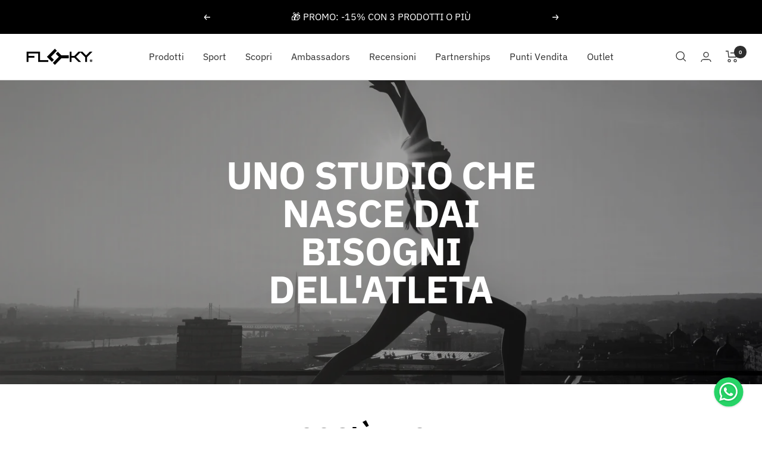

--- FILE ---
content_type: text/javascript
request_url: https://cdn.textyess.com/v2/textyess-widget-components/p-fcdf377b.entry.js
body_size: 8825
content:
import{r as e,h as t,g as i}from"./p-CAzoffgJ.js";const a=class{constructor(t){e(this,t),this.box_bg_color="#f5f7f9",this.position="right",this.cta="Contact us",this.cta_content_color="#fff",this.cta_color="#503ADC",this.box_color="#000",this.shouldShowLogo=!1,this.isOpen=!1,this.lastTouchEventTime=0,this.isDebouncingToggle=!1,this.handleClose=e=>{if(e.preventDefault(),e.stopPropagation(),!this.isOpen)return;this.isOpen=!1;const t=new CustomEvent("toggleOpen",{detail:this.isOpen});this.el.dispatchEvent(t),this.isDebouncingToggle=!1}}componentWillLoad(){this.baseUrl="https://api-ai.textyess.com",this.fetchData()}async fetchData(){try{this.uid=window.localStorage.getItem("textyess-uid")||"";const e=await fetch(`${this.baseUrl}/widget/whatsapp/${this.user_id}/read?widget=bubble&uid=${this.uid}`),t=await e.json();this.baseLink=null==t?void 0:t.link,console.log(this.baseLink),this.shouldShowLogo=null==t?void 0:t.show_widget_logo,this.uid=null==t?void 0:t.uid,window.localStorage.setItem("textyess-uid",this.uid)}catch(e){console.error("Error fetching the data",e)}}getWhatsAppLink(){let e=this.baseLink;return this.default_message&&"undefined"!==this.default_message&&(e+=`?text=${encodeURIComponent(this.default_message)}`),console.log("whatsAppLink",e),e}componentDidLoad(){this.setupEventListeners()}componentDidUpdate(){this.setupEventListeners()}setupEventListeners(){const e=this.el.shadowRoot.querySelector("#chat-bubble-shadow"),t=e=>{e.target.closest(".cta, .powered-by")||(e.preventDefault(),this.handleToggle())};"ontouchstart"in window?e.addEventListener("touchstart",t,{passive:!1}):e.addEventListener("click",t),setTimeout((()=>{const e=this.el.shadowRoot.querySelector(".powered-by");e&&e.addEventListener("click",(()=>window.open(`https://www.textyess.com?utm_campaign=powered_by&utm_medium=bubble&utm_source=${this.user_id}`,"_blank")))}),0)}handleToggle(){if(this.isDebouncingToggle)return;this.isDebouncingToggle=!0,this.isOpen=!this.isOpen;const e=new CustomEvent("toggleOpen",{detail:this.isOpen});this.el.dispatchEvent(e),setTimeout((()=>{this.isDebouncingToggle=!1}),300)}render(){return t("div",{key:"c0cfdb9a8fe46f536dd4afc6bcfa2c959dfc1632",id:"whatsapp-link"},t("div",{key:"5e3630310216033a2416e95e271e55a26aa285ec",class:"wrapper",style:{"--wrapper-horizontal-position":"left"===this.position?"auto":"1rem"}},(null==this?void 0:this.isOpen)&&t("div",{key:"f48309681729ea98cf9f08cab95467f319f1d213",class:"logo-message-wrapper"},t("div",{key:"75be367da779fd6bca12791e9f9ab64d890306b9",class:"message-box",style:{backgroundColor:null==this?void 0:this.box_bg_color}},t("button",{key:"106d11511270bcaa35c344479cf8a9a558937999",type:"button",class:"close-button","aria-label":"Close chat",onClick:this.handleClose,style:{color:this.box_color}},"×"),t("div",{key:"7e78b4c3cf38d6201b2ff0d1c1814b5e17034a7e",class:"text-cta"},t("p",{key:"a05443b41522a80b272e56d6c9dccadf35a79153",class:"paragraph",style:{color:this.box_color}},this.initial_message),t("button",{key:"2835a6d6b4c316c3c060c376d58d37ac40578a45",class:"cta",onClick:e=>{e.preventDefault();const t=this.getWhatsAppLink();window.open(t,"_blank")},style:{color:null==this?void 0:this.cta_content_color,backgroundColor:this.cta_color}},this.cta)),this.shouldShowLogo&&t("div",{key:"aedb3ab33b075ac88c43b9d3b1b5be6999f11fad",class:"powered-by",onClick:()=>{window.open(`https://www.textyess.com?utm_campaign=powered_by&utm_medium=bubble&utm_source=${this.user_id}`,"_blank")}},t("span",{key:"89197675fb1c69910173c03f8814be22b718cf42"},"Powered by"),t("button",{key:"6a4ab05238ad5644e2aa983a6e422fb9ae3822ca",class:"logo-button"},t("svg",{key:"f58ab6052f548daa47bdcef541e85c08099f6450",width:"90",height:"11.3",viewBox:"0 0 544 113",fill:"none",xmlns:"http://www.w3.org/2000/svg"},t("path",{key:"e193e9d691dd0b4262c239798fac15cd93047ad8",d:"M471.181 38.4546H448.091C447.969 37.0304 447.469 35.8031 446.591 34.7728C445.712 33.7425 444.575 32.9546 443.181 32.4091C441.818 31.8334 440.303 31.5455 438.636 31.5455C436.484 31.5455 434.636 31.9394 433.091 32.7273C431.545 33.5152 430.788 34.6364 430.818 36.091C430.788 37.1213 431.227 38.0758 432.136 38.9546C433.075 39.8334 434.878 40.5152 437.545 41.0001L451.727 43.5455C458.878 44.8485 464.197 47.0455 467.681 50.1364C471.197 53.197 472.969 57.3031 473 62.4546C472.969 67.4243 471.484 71.7425 468.545 75.4091C465.636 79.0455 461.651 81.8637 456.591 83.8637C451.56 85.8334 445.818 86.8182 439.363 86.8182C428.697 86.8182 420.348 84.6364 414.318 80.2728C410 77 408 71.5 408 71L429.181 63.0001C429.515 65.2122 430.606 66.9243 432.454 68.1364C434.333 69.3182 436.697 69.9091 439.545 69.9091C441.848 69.9091 443.742 69.5152 445.227 68.7273C446.742 67.9394 447.515 66.8182 447.545 65.3637C447.515 64.0304 446.848 62.9697 445.545 62.1819C444.272 61.394 442.272 60.7576 439.545 60.2728L427.181 58.091C420.06 56.8485 414.727 54.4849 411.181 51.0001C407.636 47.5152 405.878 43.0304 405.909 37.5455C405.878 32.697 407.151 28.591 409.727 25.2273C412.333 21.8334 416.045 19.2576 420.863 17.5001C425.712 15.7122 431.454 14.8182 438.091 14.8182C448.181 14.8182 456.136 16.9091 461.954 21.091C467.803 25.2728 470.878 31.0607 471.181 38.4546Z",fill:"#503ADC"}),t("path",{key:"8e43d2a1e3e7a4888819edb8d6a8d1719659323e",d:"M541.273 38.4546H518.182C518.061 37.0304 517.561 35.8031 516.682 34.7728C515.804 33.7425 514.667 32.9546 513.273 32.4091C511.91 31.8334 510.394 31.5455 508.728 31.5455C506.576 31.5455 504.728 31.9394 503.182 32.7273C501.637 33.5152 500.879 34.6364 500.91 36.091C500.879 37.1213 501.319 38.0758 502.228 38.9546C503.167 39.8334 504.97 40.5152 507.637 41.0001L521.819 43.5455C528.97 44.8485 534.288 47.0455 537.773 50.1364C541.288 53.197 543.061 57.3031 543.091 62.4546C543.061 67.4243 541.576 71.7425 538.637 75.4091C535.728 79.0455 531.743 81.8637 526.682 83.8637C521.652 85.8334 515.91 86.8182 509.455 86.8182C498.788 86.8182 490.44 84.6364 484.41 80.2728C480.092 77 478.092 71.5 478.092 71L499.273 63.0001C499.607 65.2122 500.697 66.9243 502.546 68.1364C504.425 69.3182 506.788 69.9091 509.637 69.9091C511.94 69.9091 513.834 69.5152 515.319 68.7273C516.834 67.9394 517.607 66.8182 517.637 65.3637C517.607 64.0304 516.94 62.9697 515.637 62.1819C514.364 61.394 512.364 60.7576 509.637 60.2728L497.273 58.091C490.152 56.8485 484.819 54.4849 481.273 51.0001C477.728 47.5152 475.97 43.0304 476.001 37.5455C475.97 32.697 477.243 28.591 479.819 25.2273C482.425 21.8334 486.137 19.2576 490.955 17.5001C495.804 15.7122 501.546 14.8182 508.182 14.8182C518.273 14.8182 526.228 16.9091 532.046 21.091C537.894 25.2728 540.97 31.0607 541.273 38.4546Z",fill:"#503ADC"}),t("path",{key:"cdf2f83641c133699143e3f57954567f0e7f90b7",d:"M289.637 112.727C286.758 112.727 284.015 112.5 281.409 112.045C278.803 111.621 276.515 111.03 274.546 110.273L280 92.4546C282.061 93.1818 283.94 93.6515 285.637 93.8637C287.364 94.0758 288.834 93.9546 290.046 93.5C291.288 93.0455 292.182 92.1818 292.728 90.9091L293.273 89.6364L268.728 16.7273H294.909L306.182 65.0909H306.909L318.364 16.7273H344.728L319.273 92.3637C318 96.2121 316.152 99.6667 313.728 102.727C311.334 105.818 308.182 108.258 304.273 110.045C300.364 111.833 295.485 112.727 289.637 112.727Z",fill:"#503ADC"}),t("path",{key:"90762fa5da5ddc22cdebea7b3d0db4498dd3e9df",d:"M229 16.7273V34.9091H183V16.7273H229ZM191.909 0H217V64.0909C217 65.0606 217.167 65.8788 217.5 66.5455C217.833 67.1818 218.348 67.6667 219.045 68C219.742 68.303 220.636 68.4545 221.727 68.4545C222.485 68.4545 223.364 68.3636 224.364 68.1818C225.394 68 226.152 67.8485 226.636 67.7273L230.273 85.3636C229.152 85.697 227.545 86.1061 225.455 86.5909C223.394 87.0758 220.939 87.3939 218.091 87.5455C212.333 87.8485 207.5 87.2576 203.591 85.7727C199.682 84.2576 196.742 81.8788 194.773 78.6364C192.803 75.3939 191.848 71.3333 191.909 66.4545V0Z",fill:"#503ADC"}),t("path",{key:"4720e40c6314a85352524ad4eb699bd4b1768149",d:"M135 16.7273L145.182 38.3637L155.909 16.7273H180.819L162.091 51.6364L181.728 86.5455H157L145.182 64.3637L133.728 86.5455H108.637L128.455 51.6364L109.909 16.7273H135Z",fill:"#503ADC"}),t("path",{key:"739fdf0ed66b6b36879ac5e3ea39b6196bc697b2",d:"M46 16.7273V34.9091H0V16.7273H46ZM8.90909 0H34V64.0909C34 65.0606 34.1667 65.8788 34.5 66.5455C34.8333 67.1818 35.3485 67.6667 36.0455 68C36.7424 68.303 37.6364 68.4545 38.7273 68.4545C39.4848 68.4545 40.3636 68.3636 41.3636 68.1818C42.3939 68 43.1515 67.8485 43.6364 67.7273L47.2727 85.3636C46.1515 85.697 44.5455 86.1061 42.4545 86.5909C40.3939 87.0758 37.9394 87.3939 35.0909 87.5455C29.3333 87.8485 24.5 87.2576 20.5909 85.7727C16.6818 84.2576 13.7424 81.8788 11.7727 78.6364C9.80303 75.3939 8.84848 71.3333 8.90909 66.4545V0Z",fill:"#503ADC"}),t("path",{key:"4ec7de9ef1ece5d6da51b362d5122a74bfb38eda","fill-rule":"evenodd","clip-rule":"evenodd",d:"M79.7562 68.0542C79.0777 67.9694 78.3993 67.821 77.7208 67.609L110.286 28.3652C108.675 26.0754 106.809 24.0189 104.689 22.1956C102.569 20.3299 100.279 18.761 97.8198 17.4889C95.4028 16.2168 92.8375 15.2415 90.1237 14.5631C87.4099 13.8846 84.6325 13.5454 81.7915 13.5454C77 13.5454 72.4841 14.4147 68.2438 16.1532C64.0459 17.8917 60.3569 20.3299 57.1767 23.4677C54.0389 26.6055 51.5583 30.4005 49.735 34.8528C47.9117 39.3051 47 44.2239 47 49.609C47 54.867 47.9117 59.7009 49.735 64.1108C51.5583 68.4783 54.0389 72.2521 57.1767 75.4323C60.3569 78.6125 64.0459 81.0931 68.2438 82.874C72.4841 84.655 77 85.5454 81.7915 85.5454C84.6325 85.5454 87.3887 85.2062 90.0601 84.5277C92.7738 83.8917 95.3392 82.9376 97.7562 81.6656C100.216 80.3935 102.484 78.8458 104.562 77.0224C106.682 75.1991 108.548 73.1426 110.159 70.8528L97.4382 58.0684C96.7597 59.5949 95.8693 60.9942 94.7668 62.2663C93.7067 63.4959 92.477 64.556 91.0777 65.4465C89.7208 66.2945 88.2579 66.9518 86.689 67.4182C85.1201 67.8846 83.4876 68.1179 81.7915 68.1179C81.1131 68.1179 80.4346 68.0966 79.7562 68.0542ZM83.9542 30.973C84.7599 31.0578 85.5655 31.2486 86.3712 31.5454L66.145 58.3864C65.8058 57.7928 65.5302 57.1143 65.3182 56.3511C65.1062 55.5878 64.9154 54.8034 64.7458 53.9977C64.6185 53.1496 64.5125 52.3228 64.4277 51.5171C64.3853 50.7115 64.3641 49.9906 64.3641 49.3546C64.3641 46.5136 64.8094 43.9694 65.6998 41.7221C66.5903 39.4323 67.7988 37.4818 69.3253 35.8705C70.8942 34.2592 72.7175 33.0295 74.7952 32.1814C76.9154 31.291 79.1627 30.8458 81.5373 30.8458C82.3853 30.8458 83.191 30.8882 83.9542 30.973Z",fill:"#503ADC"}),t("path",{key:"3b572dbed21a15439260781a01a68f870d144b71","fill-rule":"evenodd","clip-rule":"evenodd",d:"M372.756 68.0542C372.078 67.9694 371.399 67.821 370.721 67.609L403.286 28.3652C401.675 26.0754 399.809 24.0189 397.689 22.1956C395.569 20.3299 393.279 18.761 390.82 17.4889C388.403 16.2168 385.837 15.2415 383.124 14.5631C380.41 13.8846 377.633 13.5454 374.792 13.5454C370 13.5454 365.484 14.4147 361.244 16.1532C357.046 17.8917 353.357 20.3299 350.177 23.4677C347.039 26.6055 344.558 30.4005 342.735 34.8528C340.912 39.3051 340 44.2239 340 49.609C340 54.867 340.912 59.7009 342.735 64.1108C344.558 68.4783 347.039 72.2521 350.177 75.4323C353.357 78.6125 357.046 81.0931 361.244 82.874C365.484 84.655 370 85.5454 374.792 85.5454C377.633 85.5454 380.389 85.2062 383.06 84.5277C385.774 83.8917 388.339 82.9376 390.756 81.6656C393.216 80.3935 395.484 78.8458 397.562 77.0224C399.682 75.1991 401.548 73.1426 403.159 70.8528L390.438 58.0684C389.76 59.5949 388.869 60.9942 387.767 62.2663C386.707 63.4959 385.477 64.556 384.078 65.4465C382.721 66.2945 381.258 66.9518 379.689 67.4182C378.12 67.8846 376.488 68.1179 374.792 68.1179C374.113 68.1179 373.435 68.0966 372.756 68.0542ZM376.954 30.973C377.76 31.0578 378.566 31.2486 379.371 31.5454L359.145 58.3864C358.806 57.7928 358.53 57.1143 358.318 56.3511C358.106 55.5878 357.915 54.8034 357.746 53.9977C357.619 53.1496 357.513 52.3228 357.428 51.5171C357.385 50.7115 357.364 49.9906 357.364 49.3546C357.364 46.5136 357.809 43.9694 358.7 41.7221C359.59 39.4323 360.799 37.4818 362.325 35.8705C363.894 34.2592 365.717 33.0295 367.795 32.1814C369.915 31.291 372.163 30.8458 374.537 30.8458C375.385 30.8458 376.191 30.8882 376.954 30.973Z",fill:"#503ADC"})))))),t("div",{key:"90c02912b31b8a71413f6b9cb57d3b1616a03faf",id:"chat-bubble-shadow"},t("div",{key:"28357bd4365c370711ba5826a93671b53fee4eaa",id:"chat-bubble"},t("svg",{key:"f503ddd1eb5214ac8fe55dc82a95212f80112b4c","enable-background":"new 0 0 128 128",height:"56px",id:"Layer_1",version:"1.1",viewBox:"0 0 128 128",width:"56px",xmlns:"http://www.w3.org/2000/svg"},t("defs",{key:"a8eac66ff2384b1baa065a6b5f2ce5738ff998be"},t("filter",{key:"21054dc2a7a5f12fb099371293a2901f5ac5ceaa",id:"shadow",x:"-25%",y:"-25%",width:"150%",height:"150%"},t("feOffset",{key:"77493676fb89d3455b035886e40e0e716f56cef1",result:"offOut",in:"SourceAlpha",dx:"0",dy:"2"}),t("feGaussianBlur",{key:"7ba0a81c69a56bcaea4c8d4cf26f098b913dad5a",result:"blurOut",in:"offOut",stdDeviation:"4"}),t("feBlend",{key:"ffa0c62667d1e05aea8ce7a0dbad9cc5ba71c3ce",in:"SourceGraphic",in2:"blurOut",mode:"normal"}),t("feComponentTransfer",{key:"ce4b94f2d8885e8cdc3bc90f9495f87f0623715f"},t("feFuncA",{key:"b21c7ee6bec8f2355864c562d521223a6c7fc1c4",type:"linear",slope:"0.2"})),t("feMerge",{key:"a0537687102d1f16842206e862e5f44d6d20cf86"},t("feMergeNode",{key:"d8e326b6b13e3d2678a0491a6268e7629692c897"}),t("feMergeNode",{key:"87d8f8ce2bf4dab07547080d9b4a3c7c4dda0924",in:"SourceGraphic"})))),t("circle",{key:"890b2ca43fc6c38e94b39c317a1a1cbebff6e42b",cx:"64",cy:"64",fill:(null==this?void 0:this.bubble_color)?null==this?void 0:this.bubble_color:"#25D366",r:"56",filter:"url(#shadow)"}),t("g",{key:"3acbedfab785947e54f7f43e300c24ec90137491",transform:"scale(0.875) translate(8,8)"},t("g",{key:"51478dca76744fe19167733d08863fc7351b8d66",filter:"url(#shadow)"},t("path",{key:"6e9c1b4bfa4a939bc05ca4faf60f9803c3e070b5",d:"M92.346,35.49c-7.522-7.53-17.523-11.678-28.179-11.683c-21.954,0-39.826,17.868-39.833,39.831   c-0.004,7.022,1.831,13.875,5.316,19.913L24,104.193l21.115-5.538c5.819,3.171,12.369,4.844,19.036,4.847h0.017l0,0   c21.954,0,39.823-17.871,39.832-39.833C104.005,53.027,99.864,43.019,92.346,35.49 M64.168,96.774h-0.013   c-5.943-0.002-11.769-1.598-16.853-4.614l-1.209-0.718l-12.53,3.287l3.343-12.216l-0.787-1.256   c-3.315-5.27-5.066-11.361-5.062-17.619c0.006-18.253,14.859-33.104,33.121-33.104c8.844,0.002,17.155,3.451,23.407,9.71   c6.251,6.258,9.691,14.575,9.689,23.422C97.268,81.922,82.415,96.774,64.168,96.774 M82.328,71.979   c-0.996-0.499-5.889-2.904-6.802-3.239c-0.913-0.332-1.574-0.497-2.238,0.499s-2.571,3.239-3.153,3.903   c-0.58,0.664-1.16,0.748-2.156,0.249s-4.202-1.549-8.001-4.941c-2.96-2.637-4.958-5.899-5.538-6.895s-0.062-1.533,0.437-2.03   c0.448-0.446,0.996-1.162,1.493-1.744c0.497-0.582,0.663-0.997,0.995-1.66c0.332-0.664,0.167-1.245-0.083-1.743   c-0.25-0.499-2.24-5.398-3.068-7.391c-0.809-1.941-1.629-1.678-2.239-1.708c-0.582-0.028-1.245-0.036-1.908-0.036   c-0.663,0-1.742,0.249-2.654,1.246c-0.911,0.996-3.483,3.403-3.483,8.304c0,4.898,3.566,9.632,4.064,10.295   c0.498,0.663,7.018,10.718,17.002,15.029c2.374,1.024,4.229,1.637,5.674,2.097c2.384,0.759,4.554,0.65,6.27,0.394   c1.912-0.285,5.888-2.407,6.719-4.732c0.829-2.324,0.829-4.316,0.578-4.732C83.986,72.727,83.322,72.478,82.328,71.979",fill:(null==this?void 0:this.bubble_content_color)?null==this?void 0:this.bubble_content_color:"#FFFFFF"}))))))))}get el(){return i(this)}};a.style=':host{position:fixed;right:var(--wrapper-horizontal-position, 1rem);bottom:25px;z-index:9998}.wrapper{display:flex;align-items:stretch;font-family:inherit;box-sizing:border-box;padding:0px 12px;flex-direction:column;align-items:end}:host([position="left"]){right:auto;left:1rem}@media (max-width: 768px){:host{right:var(--wrapper-horizontal-position, 1rem)}:host([position="left"]){left:1rem}}.message-box{width:100%;min-width:12rem;max-width:18rem;padding:16px;height:auto;font-size:12px;letter-spacing:-0.03em;line-height:1.5;text-align:left;display:flex;justify-content:center;align-items:left;flex-grow:1;flex-direction:column;margin-bottom:2rem;border-radius:16px 16px 16px 16px;box-shadow:0 10px 15px 3px rgba(0, 0, 0, 0.15);transition:150ms;transform:translateY(1rem);pointer-events:all;position:relative}.logo-message-wrapper{padding:0px 12px;display:flex;justify-content:center;align-items:center;flex-grow:1;flex-direction:column}:host([position="left"]) .wrapper{align-items:start}#whatsapp-link{border:"none";background:"none";padding:0;cursor:"pointer"}.powered-by{display:flex;margin-top:5px;font-size:10px;flex-direction:column;flex-direction:row}.logo-button{background:none;border:none;cursor:pointer;padding:0;border:none;background-color:transparent;display:flex;justify-content:center;align-items:center;width:50px;margin-left:4px}.logo-button:focus{outline:none}.close-button{position:absolute;top:-4px;right:-4px;width:44px;height:44px;min-width:44px;min-height:44px;display:flex;align-items:center;justify-content:center;border:none;border-radius:50%;background:none;cursor:pointer;font-size:20px;line-height:1;opacity:0.7;transition:opacity 150ms ease;padding:0}.close-button:hover,.close-button:focus-visible{opacity:1}.close-button:active{opacity:0.5}.close-button:focus{outline:none}.text-cta{padding:8px}.cta{display:block;margin:1rem 0 0.25rem 0;padding:0.65rem 1rem;border-radius:0.75rem;text-align:center;text-decoration:none;font-weight:bolder;backface-visibility:hidden;transform:translate3d(0, 0, 0);transition:200ms ease transform;transform-origin:51% 51%;cursor:pointer;border:0;width:100%;font-family:inherit;font-size:16px;font-weight:700;-webkit-animation:breathing 3s ease-out infinite normal;animation:breathing 3s ease-out infinite normal;-webkit-font-smoothing:antialiased}.paragraph{font-size:16px;margin-top:0px}#chat-bubble{cursor:pointer}@-webkit-keyframes breathing{0%{-webkit-transform:scale(0.9);transform:scale(0.9)}25%{-webkit-transform:scale(1);transform:scale(1)}60%{-webkit-transform:scale(0.9);transform:scale(0.9)}100%{-webkit-transform:scale(0.9);transform:scale(0.9)}}@keyframes breathing{0%{-webkit-transform:scale(0.9);-ms-transform:scale(0.9);transform:scale(0.9)}25%{-webkit-transform:scale(1);-ms-transform:scale(1);transform:scale(1)}60%{-webkit-transform:scale(0.9);-ms-transform:scale(0.9);transform:scale(0.9)}100%{-webkit-transform:scale(0.9);-ms-transform:scale(0.9);transform:scale(0.9)}}';const c=class{constructor(t){e(this,t),this.copy="Questions? Chat with us",this.background_color="#25D366",this.color="white"}componentWillLoad(){this.baseUrl="https://events.textyess.com",this.baseLink=`https://wa.me/${this.phone_number}`,this.fetchData()}componentDidLoad(){const e=this.el.shadowRoot.querySelector("a");e&&e.addEventListener("touchend",(async e=>{e.preventDefault(),await this.clickHandler()}))}async fetchData(){try{this.uid=window.localStorage.getItem("textyess-uid")||"";const e=await fetch(`${this.baseUrl}/widget/whatsapp/${this.user_id}/read/product?&uid=${this.uid}`),{data:t}=await e.json();this.uid=t.uid,this.baseLink=t.link,window.localStorage.setItem("textyess-uid",this.uid)}catch(e){console.error("Error fetching the data",e)}}getWhatsAppLink(){let e=this.baseLink;return this.default_message&&(e+=`?text=${encodeURIComponent(this.default_message)}`),e}getStyle(){return Object.assign(Object.assign({},{maxWidth:"100%"}),function(e){var t,i;const a=e?null===(t=null==e?void 0:e.split)||void 0===t?void 0:t.call(e,";"):[],c={};for(const e of a){const[t,a]=null===(i=null==e?void 0:e.split)||void 0===i?void 0:i.call(e,":");t&&a&&(c[t.trim()]=null==a?void 0:a.trim())}return c}(this.custom_style))}async clickHandler(){const e=this.getWhatsAppLink();window.open(e,"_blank"),await fetch(`${this.baseUrl}/widget/whatsapp/${this.user_id}/click/product?&uid=${this.uid}`)}render(){return t("a",{key:"beca32c6dd12f242f12188ceda200e008a566b20",target:"_blank",onClick:async e=>{e.preventDefault(),await this.clickHandler()},style:Object.assign({backgroundColor:null==this?void 0:this.background_color,color:null==this?void 0:this.color},this.getStyle())},t("svg",{key:"c02ff09ffb143cbe75df58da30b3bdc96d3ca8a3",xmlns:"http://www.w3.org/2000/svg",x:"0px",y:"0px",width:"20",height:"20",viewBox:"0 0 48 48"},t("path",{key:"5fc36e473e766f9ac566c38c660fa6cc32ad5dd5",fill:"#fff",d:"M4.868,43.303l2.694-9.835C5.9,30.59,5.026,27.324,5.027,23.979C5.032,13.514,13.548,5,24.014,5c5.079,0.002,9.845,1.979,13.43,5.566c3.584,3.588,5.558,8.356,5.556,13.428c-0.004,10.465-8.522,18.98-18.986,18.98c-0.001,0,0,0,0,0h-0.008c-3.177-0.001-6.3-0.798-9.073-2.311L4.868,43.303z"}),t("path",{key:"8a8c480e7a806967afb420733679806bb809596f",fill:"#fff",d:"M4.868,43.803c-0.132,0-0.26-0.052-0.355-0.148c-0.125-0.127-0.174-0.312-0.127-0.483l2.639-9.636c-1.636-2.906-2.499-6.206-2.497-9.556C4.532,13.238,13.273,4.5,24.014,4.5c5.21,0.002,10.105,2.031,13.784,5.713c3.679,3.683,5.704,8.577,5.702,13.781c-0.004,10.741-8.746,19.48-19.486,19.48c-3.189-0.001-6.344-0.788-9.144-2.277l-9.875,2.589C4.953,43.798,4.911,43.803,4.868,43.803z"}),t("path",{key:"6d504ea27641c19e369e8a6d0165c01e7783f446",fill:"#cfd8dc",d:"M24.014,5c5.079,0.002,9.845,1.979,13.43,5.566c3.584,3.588,5.558,8.356,5.556,13.428c-0.004,10.465-8.522,18.98-18.986,18.98h-0.008c-3.177-0.001-6.3-0.798-9.073-2.311L4.868,43.303l2.694-9.835C5.9,30.59,5.026,27.324,5.027,23.979C5.032,13.514,13.548,5,24.014,5 M24.014,42.974C24.014,42.974,24.014,42.974,24.014,42.974C24.014,42.974,24.014,42.974,24.014,42.974 M24.014,42.974C24.014,42.974,24.014,42.974,24.014,42.974C24.014,42.974,24.014,42.974,24.014,42.974 M24.014,4C24.014,4,24.014,4,24.014,4C12.998,4,4.032,12.962,4.027,23.979c-0.001,3.367,0.849,6.685,2.461,9.622l-2.585,9.439c-0.094,0.345,0.002,0.713,0.254,0.967c0.19,0.192,0.447,0.297,0.711,0.297c0.085,0,0.17-0.011,0.254-0.033l9.687-2.54c2.828,1.468,5.998,2.243,9.197,2.244c11.024,0,19.99-8.963,19.995-19.98c0.002-5.339-2.075-10.359-5.848-14.135C34.378,6.083,29.357,4.002,24.014,4L24.014,4z"}),t("path",{key:"aca8b3ea15a34eeab6e44460db71db9b9f53a9e3",fill:"#40c351",d:"M35.176,12.832c-2.98-2.982-6.941-4.625-11.157-4.626c-8.704,0-15.783,7.076-15.787,15.774c-0.001,2.981,0.833,5.883,2.413,8.396l0.376,0.597l-1.595,5.821l5.973-1.566l0.577,0.342c2.422,1.438,5.2,2.198,8.032,2.199h0.006c8.698,0,15.777-7.077,15.78-15.776C39.795,19.778,38.156,15.814,35.176,12.832z"}),t("path",{key:"d06ee87c16d8b4c8a69aea4d9bb3e5922c8d223f",fill:"#fff","fill-rule":"evenodd",d:"M19.268,16.045c-0.355-0.79-0.729-0.806-1.068-0.82c-0.277-0.012-0.593-0.011-0.909-0.011c-0.316,0-0.83,0.119-1.265,0.594c-0.435,0.475-1.661,1.622-1.661,3.956c0,2.334,1.7,4.59,1.937,4.906c0.237,0.316,3.282,5.259,8.104,7.161c4.007,1.58,4.823,1.266,5.693,1.187c0.87-0.079,2.807-1.147,3.202-2.255c0.395-1.108,0.395-2.057,0.277-2.255c-0.119-0.198-0.435-0.316-0.909-0.554s-2.807-1.385-3.242-1.543c-0.435-0.158-0.751-0.237-1.068,0.238c-0.316,0.474-1.225,1.543-1.502,1.859c-0.277,0.317-0.554,0.357-1.028,0.119c-0.474-0.238-2.002-0.738-3.815-2.354c-1.41-1.257-2.362-2.81-2.639-3.285c-0.277-0.474-0.03-0.731,0.208-0.968c0.213-0.213,0.474-0.554,0.712-0.831c0.237-0.277,0.316-0.475,0.474-0.791c0.158-0.317,0.079-0.594-0.04-0.831C20.612,19.329,19.69,16.983,19.268,16.045z","clip-rule":"evenodd"})),this.copy)}get el(){return i(this)}};c.style=":host{display:block}a{background-color:#25d366;color:white;text-decoration:none;padding:10px 10px;font-family:inherit;display:flex;align-items:center;column-gap:4px;min-width:min-content;max-width:var(--custom-max-width, max-content);justify-content:center;cursor:pointer}";export{a as textyess_bubble_widget,c as textyess_product_widget}

--- FILE ---
content_type: text/javascript
request_url: https://flokysocks.de/cdn/shop/t/18/assets/custom.js?v=167639537848865775061722584838
body_size: -724
content:
//# sourceMappingURL=/cdn/shop/t/18/assets/custom.js.map?v=167639537848865775061722584838


--- FILE ---
content_type: text/javascript
request_url: https://flokysocks.de/cdn/shop/t/18/assets/timesact.js?v=43159433142147992721722584838
body_size: 19813
content:
/** Shopify CDN: Minification failed

Line 20:4 Transforming const to the configured target environment ("es5") is not supported yet
Line 21:8 Transforming const to the configured target environment ("es5") is not supported yet
Line 44:24 Transforming async functions to the configured target environment ("es5") is not supported yet
Line 45:8 Transforming const to the configured target environment ("es5") is not supported yet
Line 452:8 Transforming const to the configured target environment ("es5") is not supported yet
Line 455:8 Transforming const to the configured target environment ("es5") is not supported yet
Line 501:8 Transforming const to the configured target environment ("es5") is not supported yet
Line 518:8 Transforming const to the configured target environment ("es5") is not supported yet
Line 519:8 Transforming const to the configured target environment ("es5") is not supported yet
Line 522:8 Transforming const to the configured target environment ("es5") is not supported yet
... and 213 more hidden warnings

**/
/* Using a self-executing anonymous function - (function(){})(); - so that all variables and functions defined within
aren’t available to the outside world. */

(function () {
    const loadScript = function (url, callback) {
        const script = document.createElement("script")

        script.type = "text/javascript"

        // If the browser is Internet Explorer.
        if (script.readyState) {
            script.onreadystatechange = function () {
                if (script.readyState === "loaded" || script.readyState === "complete") {
                    script.onreadystatechange = null
                    callback()
                }
            };
            // For any other browser.
        } else {
            script.onload = function () {
                callback()
            }
        }
        script.src = url
        document.getElementsByTagName("head")[0].appendChild(script)
    }

    /* This is Timesact main function. */
    timesactScriptNew = async function ($) {
        const style = document.createElement("style")
        style.id = "TimesactCSS"
        style.innerHTML = `.timesact-badge-ribbon span::before {
                            content: "";
                            position: absolute; left: 0px; top: 100%;
                            z-index: -1;
                            border-left: 3px solid #888888;
                            border-right: 3px solid transparent;
                            border-bottom: 3px solid transparent;
                            border-top: 3px solid #888888;
                        }
                        .timesact-badge-ribbon span::after {
                            content: "";
                            position: absolute; right: 0px; top: 100%;
                            z-index: -1;
                            border-left: 3px solid transparent;
                            border-right: 3px solid #888888;
                            border-bottom: 3px solid transparent;
                            border-top: 3px solid #888888;
                        }
                        .md-modal {
                            position: fixed;
                            top: 50%;
                            left: 50%;
                            width: 40%;
                            height: auto;
                            z-index: 999999999999;
                            visibility: hidden;
                            transform: translateX(-50%) translateY(-50%);
                        }
                        .md-content {
                            background: #fff;
                            position: relative;
                            border-radius: 10px;
                            margin: 0 auto;
                        }
                        .md-show {
                            visibility: visible;
                        }
                        .md-show ~ .md-overlay {
                            opacity: 1;
                            visibility: visible;
                            display: block;
                        }
                        .popup-container {
                            min-height: 100%;
                            display: none;
                        }
                        .md-overlay {
                            position: fixed;
                            width: 100%;
                            height: 100%;
                            visibility: hidden;
                            top: 0;
                            left: 0;
                            z-index: 1000;
                            opacity: 0;
                            background: #c9c9c9c2;
                            -webkit-transition: all 0.3s;
                            -moz-transition: all 0.3s;
                            transition: all 0.3s;
                        }
                        .md-body {
                            text-align: center;
                            padding-top: 10%;
                            padding-bottom: 10%;
                            font-family: "Roboto";
                        }
                        p.message {
                              padding: 20px;
                        }
                        .md-close {
                            background: #f70427;
                            border: none;
                            color: white;
                            padding: 10px;
                            border-radius: 4px;
                            cursor: pointer;
                        }
                        @media screen and (max-width: 32em) {
                            .md-modal { width: 80%; }
                        }
                        .timesact_bis_popup_overlay {
                            position: fixed;
                            top: 0;
                            left: 0;
                            z-index: 1040;
                            visibility: hidden;
                            width: 100vw;
                            height: 100vh;
                            background-color: #000;
                            opacity: .5;
                            display: block !important;
                        }

                        .timesact_bis_dialog {
                            display: inline-table;
                            position: fixed;
                            top: 0;
                            left: 0;
                            z-index: 1050;
                            visibility: hidden;
                            width: 100%;
                            height: 100%;
                            overflow-x: hidden;
                            overflow-y: auto;
                            outline: 0;
                        }
                        
                        .timesact_bis_popup_overlay_show,
                        .timesact_bis_dialog_show {
                            visibility: visible;
                        }
                        
                        .timesact_bis_popup {
                            z-index: 1000000;
                            background: #fff;
                            color: #000;
                            margin: auto;
                            pointer-events: none;
                            max-width: 460px;
                            width: 96%;
                            top: 50%;
                            left: 50%;
                            transform: translate(-50%, -50%);
                            position: fixed;
                            border-radius: 10px;
                            font-size: 14px;
                            /*add dynamic value*/
                        }

                        .timesact_bis_popup_content {
                            pointer-events: auto;
                            position: relative
                        }

                        .timesact_bis_popup_body {
                            padding: 20px;
                            position: relative;
                            display: flex;
                            flex-direction: column;
                            width: 100%;
                            border-radius: .3rem
                        }

                        .timesact_bis_close_button {
                            padding: 5px;
                            background: 0 0;
                            font-size: 1.4rem;
                            font-weight: 700;
                            line-height: 1;
                            opacity: 1;
                            cursor: pointer;
                            outline: 0;
                            border-radius: 0;
                            position: absolute;
                            top: 0;
                            right: 0;
                            border: 0
                        }

                        .timesact_bis_close_span {
                            display: inline-block;
                            height: 20px;
                            width: 20px;
                            color: #000;
                            margin-top: 0;
                        }

                        .timesact_bis_heading {
                            margin-bottom: 0;
                            color: #000;
                            /*dynamic value*/
                            margin-top: 0;
                            font-size: calc(2 * 1em);
                            /*dynamic value*/
                            font-weight: 700
                        }

                        .timesact_bis_desc {
                            margin-bottom: 0;
                            color: #000;
                            /*dynamic value*/
                            font-size: 14px;
                            /*dynamic value*/
                        }

                        .timesact_bis_line {
                            margin: 10px 0
                        }

                        .timesact_bis_form_field {
                            margin-top: 10px
                        }

                        .timesact_bis_input {
                            padding: 8px 15px;
                            border: 1px solid #949494;
                            background-color: #fff;
                            color: #000;
                            max-width: 100%;
                            line-height: 1.2;
                            width: 100%;
                            outline: 0;
                            border-radius: 10px;
                            /*dynamic value*/
                        }

                        .timesact_bis_submit_button {
                            width: 100%;
                            outline: 0;
                            border: 0;
                            padding: 10px;
                            display: flex;
                            align-items: center;
                            justify-content: center;
                            background: #000;
                            /*dynamic value*/
                            color: #fff;
                            /*dynamic value*/
                            border-radius: 10px;
                            /*dynamic value*/
                            font-size: 14px;
                            cursor: pointer;
                        }

                        .timesact_bis_submit_button--disabled {
                            background: #ddd
                        }

                        .timesact_bis_loading_icon {
                            width: 15px !important;
                            height: 15px !important;
                            margin-right: 5px !important;
                        }

                        .timesact_bis_loading_icon:after {
                            content: " ";
                            display: block;
                            width: 15px !important;
                            height: 15px !important;
                            border-radius: 50%;
                            border: 2px solid #fff;
                            border-color: #fff transparent #fff transparent;
                            animation: timesact-bis-loading 1.2s linear infinite
                        }

                        @keyframes timesact-bis-loading {
                            0% {
                                transform: rotate(0)
                            }

                            100% {
                                transform: rotate(360deg)
                            }
                        }

                        .timesact_bis_note {
                            color: black;
                            font-size: 80%;
                            margin-bottom: 0
                        }
                        
                        .timesact_bis_response {
                            margin-bottom: 0;
                        }

                        .timesact_bis_message_success {
                            width: 100%;
							text-align: center;
							font-weight: 600;
                            display: none;
                            color: #28a745;
                        }

                        .timesact_bis_message_error {
                            width: 100%;
							text-align: center;
							font-weight: 600;
                            display: none;
                            color: red;
                        }

                        .timesact_powered_by {
                            margin-top: 15px;
                            left: 0;
                            right: 0;
                            text-align: center;
                        }

                        .timesact_powered_by a {
                          text-decoration: none;
                          color: #000 !important;
                          font-weight: 700;
                        }
                        
                        .timesact_bis_field_empty {
                          border: 1px solid red;
                        }
                        
                        .timesact_bis_message_show {
                            display: block !important;
                        }
                        
                        .timesact-button:after {
                            content: none
                        }

                        .timesact-button:before {
                            content: none
                        }
                        .timesact_bis_subscribe {
                          font-size: 80%;
                        }

                        .timesact_sub #newsletter {
                            height: 14px !important;
                            width: 14px !important;
                        }
                        .timesact_sub {
                            display: none;
                        }

                        #timesact_widget{
                            width: 100%;
                            text-align: left;
                            margin-top: 17px;
                            clear: both;
                            max-width: 400px;
                            
                        }
                        #timesact_widget .timesact_widget_wrapper {
                            border: 1.5px solid #cccccc;
                            // box-shadow: 0 0 0 1px #c4cdd5;
                            border-radius: 5px;
                            margin-bottom: 5px;
                            margin-top: 10px;
                        }
                        
                        #timesact_widget .timesact_option {
                            display: flex;
                            position: relative;
                            padding: 16px 16px;
                            flex-direction: column;
                        }
                        
                        #timesact_widget .timesact_option:first-child {
                            border-bottom: inherit;
                        }
                        #timesact_widget .timesact_option:first-child:last-child {
                            border-bottom: none;
                        }

                        #timesact_widget .timesact_radio_label {
                            display: flex !important;
                            align-items: center;
                            margin: 0;
                            padding: 0;
                            background: none;
                        }
                        
                        .timesact_circle {
                            position: relative;
                        }
                        
                        .timesact_option input[type=radio]:focus + label .timesact_circle:before {
                            height: 24px;
                            width: 24px;
                            border: 2px solid #3a3a3a;
                            border-radius: 50%;
                            flex-shrink: 0;
                            content: '';
                            position: absolute;
                            left: 50%;
                            top: 50%;
                            transform: translate(-50%, -50%);
                        }
                        
                        [name="selling_plan"] {
                          position: absolute;
                          opacity: 0;
                        }

                        #timesact_widget .timesact_circle {
                            display: flex;
                            height: 18px;
                            width: 18px;
                            border: 2px solid #3a3a3a;
                            border-radius: 50%;
                            margin-right: 10px;
                            justify-content: center;
                            align-items: center;
                            flex-shrink: 0;
                            
                          }
                      
                        #timesact_widget .timesact_option input[type=radio]:checked + label .timesact_circle .timesact_dot {
                            height: 10px;
                            width: 10px;
                            background-color: #3a3a3a;
                            border-radius: 50%;
                            flex-shrink: 0;
                            
                          }
                          `
        document.getElementsByTagName("head")[0].appendChild(style)

        const mixedCartModal = '<div class="md-modal" id="mixed-modal"><div class="md-content"><div class="md-body"></div></div></div><div class="popup-container"><div class="column"><button class="md-trigger md-setperspective" data-modal="mixed-modal"></button></div></div><div class="md-overlay"></div>';
        document.getElementsByTagName("body")[0].insertAdjacentHTML('afterbegin', mixedCartModal)

        const timesactBIS = `<div class="timesact_bis_popup_overlay"></div>
        <div aria-modal="true" aria-hidden="true" tabindex="-1" role="dialog" class="timesact_bis_dialog">
            <div class="timesact_bis_popup">
                <div class="timesact_bis_popup_content">
                    <div class="timesact_bis_popup_body">
                        <button type="button" data-dismiss="modal" aria-label="Close"
                            class="timesact_bis_close_button">
                            <span aria-hidden="true" class="timesact_bis_close_span">x</span>
                        </button>
                        <h3 class="timesact_bis_heading"></h3>
                        <p class="timesact_bis_desc"></p>
                        <p class="timesact_bis_response">
                            <span class="timesact_bis_message_success"></span>
                            <span class="timesact_bis_message_error"></span>
                             
                        </p>
                        <hr class="timesact_bis_line">
                        <div id="subscriptionForm">
                            <div class="timesact_bis_form_field">
                                <input id="timesact_bis_email" class="timesact_bis_input " type="email"
                                placeholder="eg. username@example.com" name="email" value="">
                            </div>
                            <div class="timesact_bis_form_field">
                                <button type="button" class="timesact_bis_submit_button ">
                                    <span class="timesact_bis_loading_icon"></span>
                                </button>
                            </div>
                            <div class="timesact_bis_form_field">
                                <p class="timesact_bis_note"></p>
                            </div>
                            <div class="timesact_bis_form_field timesact_sub">
                                <input type="checkbox" id="newsletter" name="newsletter" checked />
                                <label class="timesact_bis_subscribe" for="newsletter"></label>
                            </div>
                        </div>
                        <div class="timesact_powered_by">
                            <a href="https://timesact.com" target="_blank" rel="noreferrer">
                                <svg xmlns="http://www.w3.org/2000/svg" width="24" height="24" viewBox="0 0 24 24"><path d="M8 24l2.674-9h-9.674l16-15-2.674 9h8.674l-15 15zm-1.586-11h6.912l-1.326 4 5.739-6h-6.065l1.304-4-6.564 6z"></path></svg>
                                <span>by Timesact</span>
                            </a>
                        </div>
                    </div>
                </div>
            </div>
        </div>`

        const timesactPartialPayment = `<div class="timesact_widget" id="timesact_widget">
            <div class="timesact_widget_wrapper">
                <div class="timesact_option">
                    <div class="timesact_radio_wrapper">
                        <input checked type="radio" id="timesact_selling_plan_label" name="selling_plan" value="" tabindex="2">
                        <label for="timesact_selling_plan_label" class="timesact_radio_label">
                            <span class="timesact_circle"><span class="timesact_dot"></span></span>
                            <span class="timesact_text"></span>
                        </label>
                    </div>
                </div>
            </div>
        </div>
        `

        document.getElementsByTagName("body")[0].insertAdjacentHTML('afterbegin', timesactBIS)

        const emailInputFieldSelector = document.querySelector('#timesact_bis_email')
        const newsletterCheckboxFieldSelector = document.querySelector('#newsletter')

        // Cart alert modal global variables.
        const cartModal = {
            isOpen: false,
            queue: JSON.parse(window.sessionStorage.getItem("modal-queue") || null) || []
        }

        /* Models */
        class Badge {
            add(selector, badgeType, value, settingType) {
                if (badgeType === "RIBBON") {
                    $(selector).remove(`.timesact-badge-common-${settingType}`);
                    $(selector).remove(`.timesact-badge-ribbon-${settingType}`);
                    $(selector).append(`<div class='timesact-badge-ribbon timesact-badge-ribbon-${settingType}'><span class='timesact-badge-ribbon-span-${settingType}'><p>` + value + "</p></span></div>")
                    return;
                }

                if (badgeType === "ROUNDED") {
                    $(selector).remove(`.timesact-badge-common-${settingType}`);
                    $(selector).remove(`.timesact-badge-ribbon-${settingType}`);
                    $(selector).append(`<div class='timesact-badge-common-${settingType}'><span class='timesact-badge-rounded-span-${settingType}'>` + value + "</span></div>");
                }

                if (badgeType === "RECTANGLE") {
                    $(selector).remove(`.timesact-badge-common-${settingType}`);
                    $(selector).remove(`.timesact-badge-ribbon-${settingType}`);
                    $(selector).append(`<div class='timesact-badge-common-${settingType}'><span class='timesact-badge-rectangle-span-${settingType}'>` + value + "</span></div>");
                }

                if (badgeType === "SQUARE") {
                    $(selector).remove(`.timesact-badge-common-${settingType}`);
                    $(selector).remove(`.timesact-badge-ribbon-${settingType}`);
                    $(selector).append(`<div class='timesact-badge-common-${settingType}'><span class='timesact-badge-square-span-${settingType}'>` + value + "</span></div>");
                }

                if (badgeType === "CIRCLE") {
                    $(selector).remove(`.timesact-badge-common-${settingType}`);
                    $(selector).remove(`.timesact-badge-ribbon-${settingType}`);
                    $(selector).append(`<div class='timesact-badge-common-${settingType}'><span class='timesact-badge-circle-span-${settingType}'>` + value + "</span></div>");
                }
            }

            getPositions(isTop, isRight, x, y) {
                return {
                    "top": isTop && y,
                    "bottom": !isTop && y,
                    "left": !isRight && x,
                    "right": isRight && x,
                }
            }

            getPositionsRibbon(isTop, isRight) {
                const top = isTop ? "19px" : "35px"
                const right = !isRight ? "-5px" : "-20px"
                return { top, right }
            }

            getTransformRibbon(isTop, isRight) {
                // top right
                let degree = 45
                if (isTop && !isRight) {
                    // left top
                    degree -= 90
                } else if (!isTop && !isRight) {
                    // left bottom
                    degree -= 180
                } else if (!isTop && isRight) {
                    // bottom right
                    degree -= 270
                }

                return {
                    "transform": `rotate(${degree}deg)`,
                    "-webkit-transform": `rotate(${degree}deg)`,
                }
            }

            getTransformRibbonText(isTop) {
                return isTop ? {} : {
                    "transform": `rotate(180deg)`,
                    "-webkit-transform": `rotate(180deg)`,
                }
            }

            applyStyles(style, settingType) {
                const isTop = style.top || style.top === undefined
                const isRight = style.right || style.right === undefined

                $('.timesact-badge').css({
                    "position": "relative"
                });
                $(`.timesact-badge-ribbon-${settingType}`).css({
                    "position": "absolute",
                    ...this.getPositions(isTop, isRight, "-5px", "-5px"),
                    "width": "75px",
                    "height": "75px",
                    "text-align": "right",
                    "z-index": "1",
                    "overflow": "hidden",
                });
                $(`.timesact-badge-ribbon-${settingType} span`).css({
                    "position": "absolute",
                    ...this.getPositionsRibbon(isTop, isRight),
                    "display": "block",
                    "width": "100px",
                    "font-size": `${style.fontSize}px`,
                    "font-weight": "bold",
                    "color": style.fontColor,
                    "text-transform": "uppercase",
                    "text-align": "center",
                    "line-height": "20px",
                    "white-space": "nowrap",
                    ...this.getTransformRibbon(isTop, isRight),
                });
                $(`.timesact-badge-ribbon-${settingType} span p`).css({
                    "margin": 0,
                    ...this.getTransformRibbonText(isTop),
                    "font-size": `${style.fontSize}px`,
                    "color": style.fontColor,
                });
                $(`.timesact-badge-ribbon-span-${settingType}`).css({
                    "background-color": style.backgroundColor,
                    "box-shadow": "0 3px 10px -5px rgba(0, 0, 0, 1)"
                });
                $(`.timesact-badge-rounded-span-${settingType}`).css({
                    "border": "1px solid transparent",
                    "border-radius": "4rem",
                    "display": "inline-block",
                    "letter-spacing": ".1rem",
                    "line-height": "1",
                    "padding": "0.6rem 1.3rem",
                    "text-align": "center",
                    "background-color": style.backgroundColor,
                    "border-color": style.backgroundColor,
                    "font-size": `${style.fontSize}px`,
                    "color": style.fontColor,
                    "font-weight": "bold",
                    "word-break": "break-word",
                })
                $(`.timesact-badge-rectangle-span-${settingType}`).css({
                    "display": "inline-block",
                    "min-width": "60px",
                    "padding": "0.6rem 1.3rem",
                    "letter-spacing": ".1rem",
                    "line-height": "1",
                    "text-align": "center",
                    "font-size": `${style.fontSize}px`,
                    "color": style.fontColor,
                    "font-weight": "bold",
                    "word-break": "break-word",
                    "background-color": style.backgroundColor,
                    "border-color": style.backgroundColor,
                    "border": "1px solid transparent",
                })
                $(`.timesact-badge-square-span-${settingType}`).css({
                    "display": "flex",
                    "align-items": "center",
                    "justify-content": "center",
                    "min-height": "60px",
                    "min-width": "60px",
                    "width": `${style.width}px`,
                    "height": `${style.width}px`,
                    "letter-spacing": ".1rem",
                    "line-height": "1",
                    "text-align": "center",
                    "font-size": `${style.fontSize}px`,
                    "color": style.fontColor,
                    "font-weight": "bold",
                    "word-break": "break-word",
                    "background-color": style.backgroundColor,
                    "border-color": style.backgroundColor,
                    "border": "1px solid transparent",
                    "overflow": "hidden"
                })
                $(`.timesact-badge-circle-span-${settingType}`).css({
                    "display": "flex",
                    "align-items": "center",
                    "justify-content": "center",
                    "min-height": "60px",
                    "min-width": "60px",
                    "width": `${style.width + 28}px`,
                    "height": `${style.width + 28}px`,
                    "padding": "14px",
                    "letter-spacing": ".1rem",
                    "line-height": "1",
                    "text-align": "center",
                    "font-size": `${style.fontSize}px`,
                    "color": style.fontColor,
                    "font-weight": "bold",
                    "word-break": "break-word",
                    "background-color": style.backgroundColor,
                    "border-color": style.backgroundColor,
                    "border": "1px solid transparent",
                    "border-radius": "50%",
                    "overflow": "hidden"
                });
                $(`.timesact-badge-common-${settingType}`).css({
                    "position": "absolute",
                    ...this.getPositions(isTop, isRight, "10px", "10px"),
                    "display": "flex",
                    "flex-wrap": "wrap",
                    "z-index": "1"
                });
            }
        }

        class Modal {
            static updateStorage() {
                window.sessionStorage.setItem("modal-queue", JSON.stringify(cartModal.queue))
            }

            static pushQueue(settings, closeCb) {
                // if exist
                if (cartModal.queue.find(it => it.settings.id === settings.id)) return

                cartModal.queue.push({ settings, closeCb })
                this.updateStorage()
            }

            static popQueue() {
                if (cartModal.queue.length <= 0) return
                const item = cartModal.queue.pop()
                this.updateStorage()
                return item
            }

            static clearQueue() {
                cartModal.queue = []
                this.updateStorage()
            }

            static showFirst() {
                if (cartModal.isOpen) return
                const item = this.popQueue()
                item && new Modal().display(item.settings, item.closeCb)
            }

            display(settings, closeCb) {
                if (cartModal.isOpen) {
                    return Modal.pushQueue(settings, closeCb)
                }

                cartModal.isOpen = true
                $(".md-body").append('<h3>' + settings.header + '</h3><p class="message">' + settings.body + '</p><button class="md-close">' + settings.button + '</button><p><input type="checkbox" id="md-stop" name="md-stop"><label for="md-stop">' + settings.stop + '</label></p>');
                $("#mixed-modal").addClass('md-show');
                $(".md-close, .md-overlay").click(function (event) {
                    event.stopPropagation()
                    if (closeCb instanceof Function) closeCb()

                    cartModal.isOpen = false
                    $("#mixed-modal").removeClass('md-show');
                    $(".md-body").empty()
                    Modal.showFirst()
                });
                $('.md-close').attr('style', `
				background: ${settings.buttonBackgroundColor}!important;
				color: ${settings.buttonFontColor}!important;`)
            }
        }

        class Product {
            constructor(id, variants, title, sellingPlanGroups) {
                this.id = id
                this.variants = variants
                this.title = title
                this.sellingPlans = sellingPlanGroups ? sellingPlanGroups.filter(sellingPlanGroup => sellingPlanGroup.app_id == 'timesact').reduce((accumulator, sellingPlanGroup) => accumulator.concat(sellingPlanGroup.selling_plans), []) : []
            }

            setActiveVariant(variantId) {
                this.variantId = variantId
            }

            setTimesactVariants(productConfig) {
                if (!productConfig || !productConfig.variants) {
                    console.log('[ERROR 2002]: Product config is undefined.')

                    return
                }
                this.timesactVariants = productConfig.variants
            }

            isPOEnabledForVariant() {
                if (!this.timesactVariants[this.variantId] || !this.timesactVariants[this.variantId].config) {
                    return false
                }

                // New flow.
                if ('isPOEnabled' in this.timesactVariants[this.variantId]) {
                    return this.timesactVariants[this.variantId].isPOEnabled
                }

                // Old flow.
                return this.timesactVariants[this.variantId].config.status === "ACTIVE" || this.timesactVariants[this.variantId].config.status === "NO_STOCK"
            }

            isISEnabledForVariant() {
                if (!this.timesactVariants[this.variantId]) {
                    return false
                }

                if ('isISEnabled' in this.timesactVariants[this.variantId]) {
                    return this.timesactVariants[this.variantId].isISEnabled
                }

                return false
            }

            isBISEnabledForVariant() {
                if (!this.timesactVariants[this.variantId]) {
                    return false
                }

                window.ta.currentTimesactProductData.variantId = this.variantId
                window.ta.currentTimesactProductData.productName = this.timesactVariants[this.variantId].displayName

                return this.timesactVariants[this.variantId].isBISEnabled
            }
            isCSEnabledForVariant() {
                if (!this.timesactVariants[this.variantId]) {
                    return false
                }

                return this.timesactVariants[this.variantId].isCSEnabled
            }

            getVariantSettings(settings, defaultSettingId, type) {
                if (!this.timesactVariants[this.variantId].config.settingsTemplate) {
                    // Old flow, if the variant does not have a template assigned.
                    const defaultSettings = settings[defaultSettingId]
                    if (!this.hasCustomSettings()) {
                        return defaultSettings
                    }

                    const customSettings = this.timesactVariants[this.variantId].settings

                    return {
                        button: {
                            ...defaultSettings.button,
                            name: customSettings.buttonName || defaultSettings.button.name
                        },
                        message: {
                            ...defaultSettings.message,
                            type: customSettings.messageType || defaultSettings.message.type,
                            value: customSettings.messageValue || defaultSettings.message.value,
                        },
                        cart: {
                            ...defaultSettings.cart,
                            labelText: {
                                key: customSettings.cartLabelTextKey || defaultSettings.cart.labelText.key,
                                value: customSettings.cartLabelTextValue || defaultSettings.cart.labelText.value,
                            }
                        },
                        badge: defaultSettings.badge
                    }
                }

                if (type === "PO") {
                    return this.timesactVariants[this.variantId].config.settingsTemplate in settings
                        ? settings[this.timesactVariants[this.variantId].config.settingsTemplate]
                        : settings[defaultSettingId]
                }

                if (type === "BIS") {
                    return this.timesactVariants[this.variantId].configBIS.settingsTemplate in settings
                        ? settings[this.timesactVariants[this.variantId].configBIS.settingsTemplate]
                        : settings[defaultSettingId]
                }

                if (type === "CS") {
                    return this.timesactVariants[this.variantId].configCS.settingsTemplate in settings
                        ? settings[this.timesactVariants[this.variantId].configCS.settingsTemplate]
                        : settings[defaultSettingId]
                }

                if (type === "IS") {
                    return this.timesactVariants[this.variantId].configIS.settingsTemplate in settings
                        ? settings[this.timesactVariants[this.variantId].configIS.settingsTemplate]
                        : settings[defaultSettingId]
                }

                return settings[defaultSettingId]
            }

            hasCustomSettings() {
                if (!this.timesactVariants[this.variantId].settings) {
                    return false;
                }
                return this.timesactVariants[this.variantId].settings.type === "CUSTOM";
            }

            isVariantOutOfStock() {
                if (!this.timesactVariants[this.variantId]) {
                    return false;
                }

                const variant = this.timesactVariants[this.variantId]
                if (variant.quantity > 0) { return false; }

                if (variant.inventoryPolicy === "DENY") { return true; }
                return false;
            }
        }

        class ShopUtil {
            constructor() { }

            initTimesact() {
                if ("undefined" != typeof window.ta) {
                    return;
                }

                const products = localStorage.getItem('products') ? JSON.parse(localStorage.getItem('products')) : {}
                const settings = localStorage.getItem('settings') ? JSON.parse(localStorage.getItem('settings')) : undefined

                const lastProductUpdate = this.computeLastProductUpdate(products)
                const lastSettingsUpdate = localStorage.getItem('lastSettingsUpdate') ? JSON.parse(localStorage.getItem('lastSettingsUpdate')) : 0

                window.ta = {
                    products,
                    settings,
                    lastProductUpdate,
                    lastSettingsUpdate,
                    cart: {
                        showMixedCartAlert: sessionStorage.getItem('showCartMixedAlert') ? JSON.parse(sessionStorage.getItem('showCartMixedAlert')) : true
                    },
                    quickView: {
                        selectors: {
                            button: ".quick-add__submit, .productitem--action-qs, .boost-pfs-quickview-btn, .cc-quick-buy-btn, .button--quick-shop, .sca-qv-button, .quick-view-btn, .bc-quickview-btn-wrapper, .sca-qv-cartbtn, .js-quick-shop-link, .searchit-quick-view-button, .quick-view, .js-quickbuy-button, .quick-product__btn, .product-card-interaction-quickshop, .product-modal, .productitem--action button, a.quickview, .overlay, a.quickview, .has-quick-view .btn .v-b, .shop-now-button, .quick-buy, .quick_shop, a[data-action='show-product'], .trigger-quick-view, .quickview-button, .quick_view, .qview-button, button.btn-addToCart:last, .quick-shop, .fancybox.ajax, .quick-add-button-variants, .product-thumbnail__quickshop-button, .js-quickView-button",
                            form: `.product__form:visible,
							#sca-qv-add-item-form:visible,
							.shopify-product-form:visible,
							.bc-modal-wrapper:visible
							#bc-quickview-cart-form:visible,
							.product_form:visible,
							.searchit-quick-view-form-wrapper
							form:visible, .product-form:visible,
							.quick-buy__product-form:visible,
							.product-single__form:visible,
							form[action='/cart/add']:visible,
							#AddToCartForm:visible,
							form.module:visible,
							#add-to-cart-quickview-form:visible`,
                            addToCartButton: "[type=submit]:visible:first span, .sca-qv-cartbtn:visible, #addToCart:visible, #bc-quickview-cart-btn:visible, .add_to_cart:visible, #searchit-quick-view-add-to-cart:visible, .product-form__cart-submit:visible, .quickbuy__submit:visible, .add-to-cart:visible, .product-submit:visible, .add:visible, .product-form--atc-button:visible, input.action-button.submit:visible, .addto.cart.sliding-cart:visible, #AddToCart:visible, .product-add:visible, .add-to-cart:visible, .product__submit__add:visible, .product-add-to-cart:visible, #add-to-cart:visible, .product-submit.action-button.product-submit, .product-form__add-button:visible, .add-to-cart-btn:visible, .qview-btn-addtocart:visible, button.btn-addToCart:last, .button--add-to-cart:visible",
                            variant: "#sca-qv-variant-options select.single-option-selector, .bc-quickview-single-option-selector, .searchit-option-selector-wrapper select, .qview-variants select, select:visible, .radio-wrapper fieldset, input[type='radio']",
                            quantity: "[name='quantity']",
                            quickviewModalContainer: ".quick-add-modal, .theme-modal--quickbuy, .quickview-product .product-quickview:visible, .sca-fancybox-wrap:visible, .mfp-container:visible, .bc-modal-wrapper:visible, .quick-shop:visible, .searchit-modal:visible, #colorbox:visible, .modal--quick-shop:visible, .quickshop:visible, .fancybox-wrap:visible, .fancybox-container:visible, .modal-content:visible, .product-quick-view, section.quick-view, #ShopNowContainer, #ProductScreens, .product.preview, .modal__inner__wrapper:visible, .halo-modal-content:visible, #quickView:visible, .quickshop-content:visible, .modal__inner:visible, .quick-view .content:visible, .qview-product:visible"
                        }
                    }
                }
            }

            computeLastProductUpdate(products) {
                let timestamp = parseInt(new Date().getTime() / 1000);
                for (let product of Object.values(products)) {
                    if (product.lastUpdate && product.lastUpdate < timestamp) {
                        timestamp = product.lastUpdate;
                        continue;
                    }
                    if (!product.lastUpdate) {
                        timestamp = 1;
                    }
                }
                return timestamp;
            }

            isProductPage() {
                return -1 < window.location.href.indexOf("/products/") || -1 < window.location.href.indexOf("/products_preview?");
            }

            isCollectionPage() {
                return -1 < window.location.href.indexOf("/collections/");
            }

            isSearchPage() {
                return -1 < window.location.href.indexOf("/search?");
            }

            isPagesPage() {
                return -1 < window.location.href.indexOf("/pages/");
            }

            isHomePage() {
                return document.location.pathname === "/";
            }

            isCartPage() {
                return -1 < window.location.pathname.indexOf("/cart");
            }

            initQuickView(shop) {
                this.shopData = shop;
                this.createQuickViewButtonListener();
            }

            createQuickViewButtonListener() {
                var thisShop = this;
                $(window.ta.quickView.selectors.button).click(function (target) {
                    const handle = thisShop.getProductHandle(target.currentTarget);
                    if (!handle) { return; }
                    const url = thisShop.getProductPageJsURL(handle);
                    var product;
                     $.getJSON(url.concat('.js'), function (data) {
                       console.log(data);
                        product = new Product(data.id, data.variants, data.title, data.selling_plan_groups)
                    }).done(function () {
                        // thisShop.cleanupModal();
                        new ScriptRunner(thisShop.shopData, product).run(/*isQuickView=*/true);
                    }).fail(function () {
                        console.log("[Error 1001]: Product could not be fetched.");
                    });
                });
            }

            getProductHandle(target) {
                return $(target).data("product-url").split('/').pop();
            }

            getProductPageJsURL(handle) {
                return "https://" + window.location.hostname + "/products/" + handle;
            }

            sleep(e) {
                return new Promise(function (t) {
                    setTimeout(t, e);
                });
            }

            cleanupModal() {
                $(window.ta.quickView.selectors.quickviewModalContainer).find("#preorder-label").remove();
                $(window.ta.quickView.selectors.quickviewModalContainer).find(".timesact-preorder-description").remove();
            }
        }

        /* Util classes */
        class ProductUtil {
            extractVariantId(variants, formSelector) {
                var productParams = window.location.search.match(/variant=([0-9]+)/);
                if (productParams != null) return productParams[1];
                const variantIdFromForm =
                    "radio" === $(formSelector).find("select[name='id'], input[name='id'], select[name='id[]'], input[name='id[]']").attr("type")
                        ? $(formSelector).find("input[name='id']:checked, input[name='id[]']:checked").val()
                        : $(formSelector).find("select[name='id'], input[name='id'], select[name='id[]'], input[name='id[]']").val();

                if (variants.some(variant => variant.id.toString() === variantIdFromForm)) {
                    return variantIdFromForm;
                }
                // console.log("Variants are different: " + variantIdFromForm + ' ' + variants[0].id);
                return variants[0].id;
            }
        }

        class TimesactBisModal {
            static createListeners() {
                $('.timesact_bis_input').focusout(function () {
                    const timesactBisInput = $('.timesact_bis_input')

                    if (timesactBisInput.val() && timesactBisInput.hasClass('timesact_bis_field_empty')) {
                        timesactBisInput.removeClass('timesact_bis_field_empty')
                        $('.timesact_bis_message_success').removeClass('timesact_bis_message_show')
                        $('.timesact_bis_message_error').removeClass('timesact_bis_message_show')
                    }
                })
                $('.timesact_bis_close_button').click(TimesactBisModal.hidenBisModal)
                $('.timesact_bis_submit_button').click(TimesactBisModal.createSubscription)
            }

            static displayBisModal() {
                const { defaultSettings, productId, productVariants, variantId } = window.ta.currentTimesactProductData
                const product = new Product(productId, productVariants)

                product.setActiveVariant(variantId)
                product.setTimesactVariants({ variants: productVariants })

                const { form } = product.getVariantSettings(window.ta.settings, defaultSettings.templates['BIS'], 'BIS');

                // Set styles.
                $('h3.timesact_bis_heading').attr('style', `color: ${form.headingFontColor} !important;`)

                $('#subscriptionForm .timesact_bis_submit_button').attr('style', `
				background: ${form.buttonBackgroundColor} !important;
				color: ${form.buttonFontColor} !important;
				border-radius: ${form.fieldsBorderRadius}px !important;
				font-size: ${form.fontSize}px !important;`)

                $('#subscriptionForm .timesact_bis_input').attr('style', `
				border-radius: ${form.fieldsBorderRadius}px !important;
				font-size: ${form.fontSize}px !important;`)

                $('.timesact_bis_popup').attr('style', `border-radius: ${form.popupBorderRadius}px !important;`)
                $('.timesact_bis_desc, .timesact_bis_note, .timesact_bis_subscribe').attr('style', `color: ${form.textFontColor} !important;`)
                $('.timesact_bis_email').attr('style', `border-radius: ${form.fieldsBorderRadius}px !important;`)

                // Set texts.
                $('.timesact_bis_heading').text(form.heading)
                $('.timesact_bis_desc').text(form.description)
                $('.timesact_bis_submit_button').text(form.buttonName)
                $('.timesact_bis_form_field .timesact_bis_note').text(form.note)
                $('.timesact_bis_form_field .timesact_bis_subscribe').text(form.messageNewsletter)
                $('.timesact_bis_message_success').text(form.messageSuccess)
                $('.timesact_bis_message_error').text(form.messageError)

                form.isNewsletterEnabled && $('.timesact_sub').attr("style", "display: inline-flex !important;")

                $(".timesact_bis_popup_overlay").addClass("timesact_bis_popup_overlay_show")
                $(".timesact_bis_dialog").addClass("timesact_bis_dialog_show")
                if (!form.isBrandEnabled) {
                    $(".timesact_powered_by").hide()
                }
            }

            static hidenBisModal() {
                $('.timesact_bis_popup_overlay').removeClass('timesact_bis_popup_overlay_show')
                $('.timesact_bis_dialog').removeClass("timesact_bis_dialog_show")
                $('.timesact_bis_message_success').removeClass("timesact_bis_message_show").html('')
                $('.timesact_bis_message_error').removeClass("timesact_bis_message_show").html('')

                emailInputFieldSelector.value = ''
            }

            static async createSubscription() {
                const timesactBisMessageSuccess = $('.timesact_bis_message_success')
                const timesactBisMessageError = $('.timesact_bis_message_error')
                const timesactBisInput = $('.timesact_bis_input')

                if (!emailInputFieldSelector.value) {
                    timesactBisInput.addClass('timesact_bis_field_empty')
                    return
                }

                const data = {
                    type: 'EMAIL',
                    status: 'PENDING',
                    value: emailInputFieldSelector.value,
                    productId: window.ta.currentTimesactProductData.productId,
                    variantId: window.ta.currentTimesactProductData.variantId,
                    productName: window.ta.currentTimesactProductData.productName,
                    isSubNewsletter: $('#newsletter').is(":checked")
                }

                const created = await Api.createSubscription(data)

                created && timesactBisMessageError.removeClass('timesact_bis_message_show') && timesactBisMessageSuccess.addClass('timesact_bis_message_show') && $('#timesact_bis_email').val('')

                !created && timesactBisMessageSuccess.removeClass('timesact_bis_message_show') && timesactBisMessageError.addClass('timesact_bis_message_show')
            }
        }

        class TimesactButton {
            constructor(buttonSelector, className) {
                this.addToCartButtonSelector = buttonSelector
                this.hasInsideSpan = $(this.addToCartButtonSelector).first().prop('tagName')?.toLowerCase() === "span"

                if (className === "timesact-button-po" || className === "timesact-button-is") {
                    // Pre-order and In stock features use the existing "Add to cart" button.
                    this.button = buttonSelector
                } else {
                    // BIS and CS features use our own button.
                    this.button = $(`<button type="button" class="${className}" />`).attr('style', `display: none !important;`)

                    if (this.hasInsideSpan) {
                        $(this.addToCartButtonSelector).first().parent().after(this.button)
                    } else {
                        $(this.addToCartButtonSelector).first().after(this.button)
                    }
                }
            }

            showPO(settings) {
                if (this.hasInsideSpan) {
                    $(this.button).parent().show()
                } else {
                    $(this.button).show()
                }
                $(this.button).val(settings.button.name)
                $(this.button).text(settings.button.name)
                $(this.button).prop("disabled", false)
                if (settings.button.type === "DEFAULT") {
                    return
                }

                // Custom button
                if (this.hasInsideSpan) {
                    $(this.button).first().parent().addClass("timesact-button")
                } else {
                    $(this.button).first().addClass("timesact-button")
                }

                this.applyStyles(settings.button.style, "timesact-button")
            }

            showBIS(settings) {
                $(this.button).text(settings.button.name)
                this.applyStyles(settings.button.style, "timesact-button-bis")
                $(this.button).click(TimesactBisModal.displayBisModal)
                $(this.button).show()

                if (this.hasInsideSpan) {
                    $(this.addToCartButtonSelector).first().parent().attr('style', `display: none !important;`)
                } else {
                    $(this.addToCartButtonSelector).first().attr('style', `display: none !important;`)
                }
            }

            showCS(settings) {
                $(this.button).text(settings.button.name)
                this.button.prop("disabled", true);
                this.applyStyles(settings.button.style, "timesact-button-cs")
                $(this.button).show()

                if (this.hasInsideSpan) {
                    $(this.addToCartButtonSelector).first().parent().attr('style', `display: none !important;`)
                } else {
                    $(this.addToCartButtonSelector).first().attr('style', `display: none !important;`)
                }
            }

            showAddToCart() {
                if (this.hasInsideSpan) {
                    $(this.addToCartButtonSelector).first().parent().show()
                    $(this.addToCartButtonSelector).first().parent().removeClass("timesact-button")
                    $(this.addToCartButtonSelector).first().parent().removeAttr("style")
                } else {
                    $(this.addToCartButtonSelector).first().show()
                    $(this.addToCartButtonSelector).first().removeClass("timesact-button")
                    $(this.addToCartButtonSelector).first().removeAttr("style")
                }

                $(this.addToCartButtonSelector).val(this.addToCartText)
                $(this.addToCartButtonSelector).text(this.addToCartText)
                $(this.addToCartButtonSelector).prop("disabled", false)
            }

            showOutOfStock() {
                if (this.hasInsideSpan) {
                    $(this.addToCartButtonSelector).first().parent().show()
                    $(this.addToCartButtonSelector).first().parent().removeClass("timesact-button")
                    $(this.addToCartButtonSelector).first().parent().removeAttr("style")
                } else {
                    $(this.addToCartButtonSelector).first().show()
                    $(this.addToCartButtonSelector).first().removeClass("timesact-button")
                    $(this.addToCartButtonSelector).first().removeAttr("style")
                }

                $(this.addToCartButtonSelector).val(this.soldOutText)
                $(this.addToCartButtonSelector).text(this.soldOutText)
                $(this.addToCartButtonSelector).prop("disabled", true)
            }

            setAddToCartText(text) {
                this.addToCartText = text || $(this.addToCartButtonSelector).text()
            }

            setSoldOutText(text) {
                this.soldOutText = text
            }

            hide() {
                $(this.button).hide()
            }

            disable() {
                if (this.hasInsideSpan) {
                    $(this.button).parent().prop("disabled", true)
                } else {
                    $(this.button).prop("disabled", true)
                }
                $(this.addToCartButtonSelector).prop("disabled", true)
            }

            confirmButtonExists() {
                return $(this.button).closest("body").length > 0;
            }

            identifyButton(selectors) {
                this.button = selectors.formSelector.find(selectors.ids.addToCartButton);
            }

            applyStyles(style, className) {
                $(`.${className}`).attr('style', `
                width: ${style.width}${style.widthType === "PERCENT" ? "%" : "px"} !important;
                height: ${style.height}${style.heightType === "PERCENT" ? "%" : "px"} !important;
                background-color: ${style.backgroundColor} !important;
                border: ${style.borderWidth}px solid ${style.borderColor} !important;
                border-color: ${style.borderColor} !important;
                border-radius: ${style.borderRadius}px !important;
                border-width: ${style.borderWidth}px !important;
                color: ${style.fontColor} !important;
                font-size: ${style.fontSize}px !important;
                font-style: ${style.fontStyle} !important;
                font-weight: ${style.fontWeight} !important;
                margin-bottom: 10px !important;
                margin-top: 10px !important;
                cursor: pointer;`);

                // set px height to make dependency in %
                if (style.heightType === "PERCENT") {
                    const parentHeight = $(`.${className}`).parent().height()
                    $(`.${className}`).height(`${parentHeight * style.height / 100}px`)
                }
            }

            // PO cart alert functions
            removeCartAlertListener() {
                $(this.button).parent().off("click", this.cartAlertModalClickHandler)
            }

            closeCartAlertModal(settings, tmps = {}) {
                window.sessionStorage.setItem("showCartAlert", JSON.stringify({
                    ...tmps,
                    [settings.id]: { dismiss: $('#md-stop').is(":checked") },
                }));

                // if not dismissed
                if (!($('#md-stop').is(":checked"))) return

                this.removeCartAlertListener()
            }

            addCartAlertListener(settings, product) {
                const tmps = JSON.parse(window.sessionStorage.getItem("showCartAlert") || null) || {}
                const closedTmpsIds = JSON.parse(window.sessionStorage.getItem("closedModals") || null) || []
                const tmpId = `${settings.type}-${product.id}-${product.variantId}`

                // if not enabled or closed already with this template
                if (!settings.cart.alert) {
                    return
                }

                if (
                    !settings.cart.alert.isEnabled || settings.cart.alert.onButtonClick !== true ||
                    tmps[tmpId]?.dismiss || closedTmpsIds.includes(tmpId)
                ) {
                    return
                }

                // save temporary to reset event handling
                this.cartAlertModalClickHandler = () => {
                    const s = { ...settings.cart.alert, id: tmpId }
                    return new Modal().display(s, () => this.closeCartAlertModal(s, tmps));
                }

                $(this.button).parent().on("click", this.cartAlertModalClickHandler)
            }
        }

        class TimesactCountdownTimer {
            constructor(timerSelector, className) {
                this.timerSelector = timerSelector

                // for inner operations
                this.utils = {
                    delims: [60, 60, 24, 365]
                }

                // component
                this.components = {
                    timer: null,
                    timerElements: [null, null, null, null]
                }
                this.componentsClasses = {
                    timer: `timer-container-${className}`,
                    title: "timer-title",
                    subheading: "timer-subheading",
                    timerValueContainer: "timer-value-container",
                    timerLabels: "timer-value-labels",
                    timerValues: "timer-values"
                }
            }

            setTimerInfo({ content, isEnabled, placement, style, productConfig }) {
                this.title = content.title;
                this.subheading = content.subheading;
                this.labels = content.labels;
                this.dates = content?.dates;
                this.placement = placement;
                this.isEnabled = isEnabled || false;
                this.style = style || null;

                this.onceItEnds = content.onceItEnds

                this.productConfig = productConfig
            }

            show() {
                if (!this.isEnable()) return false

                this.createTimer()

                this.placement === "BELOW"
                    ? $(this.timerSelector).after(this.components.timer)
                    : $(this.timerSelector).before(this.components.timer)

                this.applyStyles()

                this.countdown()
            }

            hide() {
                // stop & remove old timer
                this.stop()
                $(`.${this.componentsClasses.timer}`).remove();
            }

            createTitle() {
                return $(`<h2 class="${this.componentsClasses.title}">${this.title}</h2>`)
            }

            createSubheading() {
                return $(`<p class="${this.componentsClasses.subheading}">${this.subheading}</p>`)
            }

            createTimerLabels() {
                const els = []
                const labelOrder = ["days", "hours", "mins", "secs"]
                for (const propName of labelOrder) {
                    els.push($(`<div class="${this.componentsClasses.timerLabels}">${this.labels[propName]}</div>`))
                }
                return els
            }

            createTimerValues() {
                const els = []
                const vals = ["00", ":", "00", ":", "00", ":", "00"]
                vals.forEach(v => els.push($(`<div translate="no" class="${this.componentsClasses.timerValues}">${v}</div>`)))

                // add to handle
                this.components.timerElements = els.filter((_, i) => i % 2 === 0)

                return els
            }

            createTimerValueContainer() {
                const el = $(`<div class="${this.componentsClasses.timerValueContainer}"></div>`)
                el.append(...this.createTimerValues(), ...this.createTimerLabels())
                return el
            }

            createTimer() {
                const el = $(`<div class="${this.componentsClasses.timer}"></div>`)

                // add title & subheading & timer
                el.append(this.createTitle(), this.createSubheading(), this.createTimerValueContainer())

                this.components.timer = el

                return el
            }

            getEndDateFromPeriod(type, value) {
                const now = parseInt(Date.now() / 1000)
                const dayInSeconds = parseInt(value) * 60 * 60 * 24

                switch (type) {
                    case "MONTH":
                        return now + (dayInSeconds * 30)
                    case "WEEK":
                        return now + (dayInSeconds * 7)
                    // DAY
                    default:
                        return now + dayInSeconds
                }
            }

            getActualEndDate() {
                switch (this.dates.endAt) {
                    case "END_DATE":
                        return (this.productConfig.hasEndDate && this.productConfig.endDate) || parseInt(Date.now() / 1000)

                    case "SHIPPING_DATE": {
                        switch (this.productConfig.shippingDate.type) {
                            case "PERIOD":
                                return this.getEndDateFromPeriod(this.productConfig.shippingDate.periodType, this.productConfig.shippingDate.periodValue)

                            case "INTERVAL":
                                return this.getEndDateFromPeriod(this.productConfig.shippingDate.periodEnd.type, this.productConfig.shippingDate.periodEnd.value)

                            default:
                                return this.productConfig.shippingDate.date || parseInt(Date.now() / 1000)
                        }
                    }

                    // DATE
                    default: {
                        switch (this.dates.type) {
                            case "FIXED":
                                return parseInt(Date.now() / 1000) + (parseInt(this.dates.minutes) * 60)

                            default:
                                return this.dates.endDate._seconds
                        }
                    }
                }
            }

            isEnable() {
                // is expired?
                if (this.getActualEndDate() < Date.now() / 1000) return false

                // is started?
                if (this.dates?.startDate) {
                    return this.isEnabled && this.dates.startDate._seconds < Date.now() / 1000
                }

                // is enabled at all?
                return this.isEnabled
            }

            make2Digit(number) {
                return `${number < 10 ? '0' : ''}${number}`
            }

            handleOnEnd() {
                const { value, customTitle } = this.onceItEnds

                switch (value) {
                    case "unpublish-timer":
                        return this.hide()

                    case "repeat-the-countdown":
                        // cant repeat not fixed timer
                        // cant repeat not specific date timer
                        if (this.dates.type !== "FIXED" || (!!this.dates.endAt && this.dates.endAt !== "DATE")) {
                            return
                        }

                        // set new end date
                        this.dates.endDate._seconds = this.getActualEndDate()

                        // restart countdown with delay
                        return setTimeout(() => {
                            return this.countdown()
                        }, 500);

                    case "show-custom-title":
                        return this.components.timer.html(customTitle)

                    default: break
                }
            }

            // [dd, hh, mm, ss]
            calculateRelativeDatetime(fromSeconds, toSeconds) {
                if (typeof fromSeconds !== "number" || typeof toSeconds !== "number") return ["00", "00", "00", "00"]
                if (fromSeconds - toSeconds <= 0) return ["00", "00", "00", "00"]

                const remains = [0, 0, 0, 0]

                let diff = Math.abs(fromSeconds - toSeconds)

                // calculate difference
                for (let i = 0; i < this.utils.delims.length; i++) {
                    const delimeter = this.utils.delims[i];
                    remains[i] = Math.floor(diff % delimeter);

                    if (diff >= delimeter) {
                        diff /= delimeter;
                        continue;
                    }
                    break
                }

                return remains.map(v => this.make2Digit(v)).reverse()
            };

            countdown() {
                let prevVals = []
                let timerDateSeconds = parseInt(Date.now() / 1000)
                const endDateSeconds = this.getActualEndDate()
                const timerInterval = 1000

                this.timerId = setInterval(() => {
                    if (endDateSeconds < timerDateSeconds) {
                        this.handleOnEnd()
                        return this.stop()
                    }

                    // get difference between end and now
                    const timerVals = this.calculateRelativeDatetime(endDateSeconds, timerDateSeconds)

                    // update content
                    this.components.timerElements.forEach((el, i) => {
                        if (prevVals[i] !== timerVals[i]) el.text(timerVals[i])
                    })

                    // update prev vals
                    prevVals = timerVals

                    // update current time
                    timerDateSeconds += timerInterval / 1000
                }, timerInterval);
            }

            stop() {
                clearInterval(this.timerId)
            }

            applyStyles() {
                $(`.${this.componentsClasses.timer} *`).css({
                    "margin": 0,
                    "padding": 0,
                    "box-sizing": "border-box",
                });

                $(`.${this.componentsClasses.timer}`).css({
                    "max-width": "420px",
                    "min-width": "260px",
                    "display": "flex",
                    "flex-flow": "column",
                    "text-align": "center",
                    "-webkit-box-align": "center",
                    "align-items": "center",
                    "overflow": "hidden",

                    // customer
                    "margin-bottom": `${this.style.container?.marginBottom}px`,
                    "margin-top": `${this.style.container?.marginTop}px`,
                    "padding-bottom": `${this.style.container?.paddingBottom}px`,
                    "padding-top": `${this.style.container?.paddingTop}px`,
                    "background-color": this.style.container?.background,
                    "border-color": this.style.container?.borderColor,
                    "border-radius": `${this.style.container?.borderRadius}px`,
                    "border-width": `${this.style.container?.borderSize}px`,
                    "border-style": 'solid'
                });

                $(`.${this.componentsClasses.title}`).css({
                    "font-weight": "bold",

                    // customer
                    "color": this.style.title?.color,
                    "font-size": `${this.style.title?.fontSize}px`
                });

                $(`.${this.componentsClasses.subheading}`).css({
                    "padding-top": "2px",
                    "line-height": "1.5",

                    // customer
                    "color": this.style.subheading?.color,
                    "font-size": `${this.style.subheading?.fontSize}px`
                });

                $(`.${this.componentsClasses.timerValueContainer}`).css({
                    "display": "grid",
                    "grid-template-columns": "1fr 10px 1fr 10px 1fr 10px 1fr",
                    "gap": "6px 2px",
                    "place-items": "center",
                    "align-items": "flex-start",
                });

                $(`.${this.componentsClasses.timerValues}`).css({
                    "font-weight": "bold",
                    "font-feature-settings": "tnum",
                    "font-variant-numeric": "tabular-nums",
                    "letter-spacing": "-2px",
                    "line-height": "1",

                    // customer
                    "color": this.style.timer?.color,
                    "font-size": `${this.style.timer?.fontSize}px`,
                });

                $(`.${this.componentsClasses.timerLabels}`).css({
                    "max-width": "100px",
                    "white-space": "pre-line",
                    "grid-column": "span 2 / auto",
                    "text-align": "center",
                    "padding-right": "10px",
                    "line-height": "1",

                    // customer
                    "color": this.style.labels?.color,
                    "font-size": `${this.style.labels?.fontSize}px`
                });

                $(`.${this.componentsClasses.timerLabels}:last-of-type`).css({
                    "grid-column": "span 1 / auto",
                    "padding-right": 0,
                });
            }
        }

        class Message {
            constructor(locale) {
                this.locale = locale;
            }

            addStylePreorderMessage(style, type) {
                $(`.timesact-${type}-description`).css({
                    "font-size": `${style.fontSize}px`,
                    "color": style.fontColor,
                    "text-align": style.textAlign,
                    "font-weight": style.fontWeight,
                    "font-style": style.fontStyle,
                    "margin-bottom": "10px",
                    "margin-top": "10px"
                });
            }

            populateDynamicValues(variant, value, isCartLabel, configType) {
                value = value.replace("{{preorderQuantity}}", this.getQuantity(variant, isCartLabel, configType));
                value = value.replace("{{shippingDate}}", this.getShippingDate(variant[configType].shippingDate, isCartLabel));
                value = value.replace("{{daysLeftUntilShippingDate}}", this.getDaysLeftUntilShippingDate(variant[configType].shippingDate, isCartLabel));
                value = value.replace("{{daysLeftUntilPreorderEndDate}}", this.getDaysLeftUntilEndDate(variant[configType], isCartLabel));
                return value;
            }

            getQuantity(variant, isCartLabel, configType) {
                if (variant[configType].stock.option == "STOCK3") {
                    // Stock3 uses Shopify stock inventory.
                    return variant.quantity;
                }
                if (variant[configType].stock.hasUnlimitedQuantity) {
                    return isCartLabel ? 'VARIABLE_NOT_SET' : '<span style="color:red;">VARIABLE_NOT_SET</span>';
                }

                return variant[configType].stock.quantity;
            }

            getShippingDate(shippingDate, isCartLabel) {
                if (!shippingDate || shippingDate.type === "NO_SET") {
                    return isCartLabel ? 'VARIABLE_NOT_SET' : '<span style="color:red;">VARIABLE_NOT_SET</span>';
                }

                if (shippingDate.type === "DATE") {
                    const date = new Date(shippingDate.date * 1000);
                    return date.toLocaleDateString(this.locale, { day: "numeric", month: "long", year: "numeric" });
                }

                if (shippingDate.type === "PERIOD") {
                    var days = 1;
                    switch (shippingDate.periodType) {
                        case "DAY": days = shippingDate.periodValue; break;
                        case "WEEK": days = shippingDate.periodValue * 7; break;
                        case "MONTH": days = shippingDate.periodValue * 30; break;
                    }

                    var date = new Date();
                    date.setDate(date.getDate() + days);
                    return date.toLocaleDateString(this.locale, { day: "numeric", month: "long", year: "numeric" });
                }

                if (shippingDate.type === "INTERVAL") {
                    var periodStartDays = 1
                    var periodEndDays = 1
                    switch (shippingDate.periodStart.type) {
                        case "DAY": periodStartDays = shippingDate.periodStart.value; break;
                        case "WEEK": periodStartDays = shippingDate.periodStart.value * 7; break;
                        case "MONTH": periodStartDays = shippingDate.periodStart.value * 30; break;
                    }
                    switch (shippingDate.periodEnd.type) {
                        case "DAY": periodEndDays = shippingDate.periodEnd.value; break;
                        case "WEEK": periodEndDays = shippingDate.periodEnd.value * 7; break;
                        case "MONTH": periodEndDays = shippingDate.periodEnd.value * 30; break;
                    }

                    var dateStart = new Date();
                    dateStart.setDate(dateStart.getDate() + periodStartDays);

                    var dateEnd = new Date();
                    dateEnd.setDate(dateEnd.getDate() + periodEndDays);
                    return dateStart.toLocaleDateString(this.locale, { day: "numeric", month: "long", year: "numeric" }) + ' - ' + dateEnd.toLocaleDateString(this.locale, { day: "numeric", month: "long", year: "numeric" });
                }
            }

            getDaysLeftUntilShippingDate(shippingDate, isCartLabel) {
                if (!shippingDate || shippingDate.type === "NO_SET") {
                    return isCartLabel ? 'VARIABLE_NOT_SET' : '<span style="color:red;">VARIABLE_NOT_SET</span>';
                }

                const today = new Date();
                if (shippingDate.type === "DATE") {
                    const date = new Date(shippingDate.date * 1000);
                    return Math.ceil((date.getTime() - today.getTime()) / (1000 * 3600 * 24));
                }

                if (shippingDate.type === "PERIOD") {
                    switch (shippingDate.periodType) {
                        case "DAY": return shippingDate.periodValue;
                        case "WEEK": return shippingDate.periodValue * 7;
                        case "MONTH": return shippingDate.periodValue * 30;
                        default: return 1;
                    }
                }

                if (shippingDate.type === "INTERVAL") {
                    var periodStartDays = 1
                    var periodEndDays = 1
                    switch (shippingDate.periodStart.type) {
                        case "DAY": periodStartDays = shippingDate.periodStart.value; break;
                        case "WEEK": periodStartDays = shippingDate.periodStart.value * 7; break;
                        case "MONTH": periodStartDays = shippingDate.periodStart.value * 30; break;
                    }
                    switch (shippingDate.periodEnd.type) {
                        case "DAY": periodEndDays = shippingDate.periodEnd.value; break;
                        case "WEEK": periodEndDays = shippingDate.periodEnd.value * 7; break;
                        case "MONTH": periodEndDays = shippingDate.periodEnd.value * 30; break;
                    }
                    return periodStartDays + ' - ' + periodEndDays
                }
            }

            getDaysLeftUntilEndDate(config, isCartLabel) {
                if (!config.hasEndDate) { return isCartLabel ? 'VARIABLE_NOT_SET' : '<span style="color:red;">VARIABLE_NOT_SET</span>'; }
                const today = new Date();
                const date = new Date(config.endDate * 1000);
                return Math.ceil((date.getTime() - today.getTime()) / (1000 * 3600 * 24));
            }
        }

        class Timesact {
            constructor(selectors, product, defaultSettingIds, shop) {
                this.selectors = selectors
                this.product = product
                this.settings = window.ta.settings
                this.defaultSettingIds = defaultSettingIds
                this.buttonPO = new TimesactButton(this.selectors.buttonSelector, "timesact-button-po")
                this.buttonIS = new TimesactButton(this.selectors.buttonSelector, "timesact-button-is")
                this.buttonBIS = new TimesactButton(this.selectors.buttonSelector, "timesact-button-bis")
                this.buttonCS = new TimesactButton(this.selectors.buttonSelector, "timesact-button-cs")
                this.timerPO = new TimesactCountdownTimer(this.selectors.timerSelector, "timesact-timer-po")
                this.timerIS = new TimesactCountdownTimer(this.selectors.timerSelector, "timesact-timer-is")
                this.timerBIS = new TimesactCountdownTimer(this.selectors.timerSelector, "timesact-timer-bis")
                this.timerCS = new TimesactCountdownTimer(this.selectors.timerSelector, "timesact-timer-cs")
                this.uuid = Math.floor(100000000 + Math.random() * 900000000)
                $(this.selectors.variantSelector).addClass("timesact-variant-picker-" + this.uuid)
                this.shop = shop
            }

            init() {
                this.createWidget();
                new TimesactEventListener().initVariantEventListener(this);
            }

            createWidget() {
                const variant = this.product.timesactVariants[this.product.variantId]

                if (this.product.isBISEnabledForVariant()) {
                    const settings = this.product.getVariantSettings(this.settings, this.defaultSettingIds.BIS, "BIS")

                    this.buttonBIS.setAddToCartText(settings.button.addToCartText)
                    this.buttonBIS.setSoldOutText(settings.button.soldOutText)

                    if (variant.configBIS.status === "ACTIVE") {
                        this.buttonBIS.showBIS(settings)
                        this.addCommonElements(settings, variant)
                    }
                }

                if (this.product.isISEnabledForVariant()) {
                    const settings = this.product.getVariantSettings(this.settings, this.defaultSettingIds.IS, "IS")

                    this.buttonIS.setAddToCartText(settings.button.addToCartText)
                    this.buttonIS.setSoldOutText(settings.button.soldOutText)

                    if (variant.configIS.status === "NO_STOCK") {
                        this.buttonIS.showOutOfStock()
                        $(this.selectors.formSelector).find(".shopify-payment-button").hide()
                    }

                    if (variant.configIS.status === "ACTIVE") {
                        if (!this.buttonIS.confirmButtonExists()) {
                            this.buttonIS.identifyButton(this.selectors)
                            this.selectors.buttonSelector = $(this.selectors.formSelector).find(this.selectors.ids.addToCartButton)
                        }

                        this.buttonIS.showPO(settings)
                        this.buttonIS.addCartAlertListener(settings, this.product)

                        // Shop has been disabled but the product was not marked accordingly.
                        if (this.shop.isDisabledIS) {
                            this.buttonIS.disable()
                        }

                        this.addCommonElements(settings, variant)

                        // Set-up cart label.
                        const message = new Message(settings.message.locale || "en-US")
                        const cartLabelTextKey = message.populateDynamicValues(variant, settings.cart.labelText.key, /*isCartLabel=*/true, /*configType=*/'configIS')
                        const cartLabelTextValue = message.populateDynamicValues(variant, settings.cart.labelText.value,  /*isCartLabel=*/true, /*configType=*/'configIS')

                        if (typeof settings.cart.labelText.isEnabled === "undefined" || settings.cart.labelText.isEnabled) {
                            this.showPreorderLineItemProperty(cartLabelTextKey, cartLabelTextValue)
                        }
                    }

                }

                if (this.product.isPOEnabledForVariant()) {
                    const settings = this.product.getVariantSettings(this.settings, this.defaultSettingIds.PO, "PO")

                    this.buttonPO.setAddToCartText(settings.button.addToCartText)
                    this.buttonPO.setSoldOutText(settings.button.soldOutText)

                    if (variant.config.status === "NO_STOCK") {
                        this.buttonPO.showOutOfStock()
                        $(this.selectors.formSelector).find(".shopify-payment-button").hide()
                    }

                    if (variant.config.status === "ACTIVE") {
                        if (!this.buttonPO.confirmButtonExists()) {
                            this.buttonPO.identifyButton(this.selectors)
                            this.selectors.buttonSelector = $(this.selectors.formSelector).find(this.selectors.ids.addToCartButton)
                        }

                        if (this.shop.hasSellingPlanEnabled && this.product.sellingPlans.length > 0 && !this.shop.isSellingPlanUIDisabled) {
                            this.addSellingPlan(this.product.sellingPlans, settings, variant)
                        }

                        this.buttonPO.showPO(settings)
                        this.buttonPO.addCartAlertListener(settings, this.product)

                        // Shop has been disabled but the product was not marked accordingly.
                        if (this.shop.isDisabled) {
                            this.buttonPO.disable()
                        }

                        this.addCommonElements(settings, variant)

                        // Set-up cart label.
                        const message = new Message(settings.message.locale || "en-US")
                        const cartLabelTextKey = message.populateDynamicValues(variant, settings.cart.labelText.key, /*isCartLabel=*/true, /*configType=*/'config')
                        const cartLabelTextValue = message.populateDynamicValues(variant, settings.cart.labelText.value,  /*isCartLabel=*/true, /*configType=*/'config')

                        if (typeof settings.cart.labelText.isEnabled === "undefined" || settings.cart.labelText.isEnabled) {
                            this.showPreorderLineItemProperty(cartLabelTextKey, cartLabelTextValue)
                        }

                        if (!variant.config.stock.hasUnlimitedQuantity) {
                            // If pre-order quantity has been set, we should add quantity limitation.
                            this.addQuantityListener(variant.config.stock.quantity)
                        }
                    }
                }

                if (this.product.isCSEnabledForVariant()) {
                    const settings = this.product.getVariantSettings(this.settings, this.defaultSettingIds.CS, "CS")

                    this.buttonCS.setAddToCartText(settings.button.addToCartText)
                    this.buttonCS.setSoldOutText(settings.button.soldOutText)
                    if (variant.configCS.status === "ACTIVE") {
                        this.buttonCS.showCS(settings)
                        this.addCommonElements(settings, variant)
                    }
                }
            }

            resetDefault() {
                this.buttonBIS.hide()
                this.buttonCS.hide()

                // timer
                this.timerPO.hide()
                this.timerIS.hide()
                this.timerBIS.hide()
                this.timerCS.hide()

                // listeners
                this.buttonPO.removeCartAlertListener()
                this.buttonIS.removeCartAlertListener()

                if (!this.buttonPO.confirmButtonExists() || !this.buttonIS.confirmButtonExists()) {
                    this.buttonPO.identifyButton(this.selectors);
                    this.buttonIS.identifyButton(this.selectors);
                    this.selectors.buttonSelector = $(this.selectors.formSelector).find(this.selectors.ids.addToCartButton);
                }

                if (this.product.isVariantOutOfStock()) {
                    this.buttonPO.showOutOfStock();
                    $(this.selectors.formSelector).find(".shopify-payment-button").hide();
                } else {
                    this.buttonPO.showAddToCart();
                    $(this.selectors.formSelector).find(".shopify-payment-button").show();
                }
                this.removePreorderLineItemProperty();
                this.removePreorderMessage();
                this.removePreorderBadge();
                this.removePreorderQuantity();
                this.removeSellingPlanWidget();

                if (this.selectors.hideProductElements) {
                    this.addHiddenElements();
                }
            }

            addSellingPlan(sellingPlans, settings, variant) {
                if (!variant.config.sellingPlan) {
                    console.log('Variant has no SellingPlan set.')
                    return
                }

                const sellingPlan = sellingPlans.find(sellingPlan => String(sellingPlan.id) === variant.config.sellingPlan)

                if (!sellingPlan) {
                    console.log('SellingPlan was not found.')
                    return
                }

                if (sellingPlan.options[0].name === "FULL_PAYMENT") {
                    this.addHiddenSellingPlan(sellingPlan.id);
                    
                } else {
                    // Partial Payment widget.
                    $(this.selectors.sellingPlanSelector).before(timesactPartialPayment)
                    $('#timesact_widget .timesact_text').text(sellingPlan.options[0].value)
                    $('#timesact_widget #timesact_selling_plan_label').val(sellingPlan.id)
                }

                // Selling plan description as a pre-order message.
                const message = new Message(settings.locale || "en-US");
                this.showPreorderMessage(settings.message.type, sellingPlan.description, /*type=*/"selling-plan")
                message.addStylePreorderMessage(settings.message, /*type=*/"selling-plan");
            }

            static displayBisModal() {
                const { defaultSettings, productId, productVariants, variantId } = window.ta.currentTimesactProductData
                const product = new Product(productId, productVariants)

                product.setActiveVariant(variantId)
                product.setTimesactVariants({ variants: productVariants })

                const { form } = product.getVariantSettings(window.ta.settings, defaultSettings.templates['BIS'], 'BIS');

                // Set styles.
                $('h3.timesact_bis_heading').attr('style', `color: ${form.headingFontColor} !important;`)

                $('#subscriptionForm .timesact_bis_submit_button').attr('style', `
				background: ${form.buttonBackgroundColor} !important;
				color: ${form.buttonFontColor} !important;
				border-radius: ${form.fieldsBorderRadius}px !important;
				font-size: ${form.fontSize}px !important;`)

                $('#subscriptionForm .timesact_bis_input').attr('style', `
				border-radius: ${form.fieldsBorderRadius}px !important;
				font-size: ${form.fontSize}px !important;`)

                $('.timesact_bis_popup').attr('style', `border-radius: ${form.popupBorderRadius}px !important;`)
                $('.timesact_bis_desc, .timesact_bis_note, .timesact_bis_subscribe').attr('style', `color: ${form.textFontColor} !important;`)
                $('.timesact_bis_email').attr('style', `border-radius: ${form.fieldsBorderRadius}px !important;`)

                // Set texts.
                $('.timesact_bis_heading').text(form.heading)
                $('.timesact_bis_desc').text(form.description)
                $('.timesact_bis_submit_button').text(form.buttonName)
                $('.timesact_bis_form_field .timesact_bis_note').text(form.note)
                $('.timesact_bis_form_field .timesact_bis_subscribe').text(form.messageNewsletter)
                $('.timesact_bis_message_success').text(form.messageSuccess)
                $('.timesact_bis_message_error').text(form.messageError)


                !form.isNewsletterEnabled && $('.timesact_sub').attr("style", "display: none;")

                $(".timesact_bis_popup_overlay").addClass("timesact_bis_popup_overlay_show")
                $(".timesact_bis_dialog").addClass("timesact_bis_dialog_show")
                if (!form.isBrandEnabled) {
                    $(".timesact_powered_by").hide()
                }
            }

            addHiddenSellingPlan(sellingPlanId) {
                $(this.selectors.formSelector).append(`<input type="hidden" checked="checked" data-timesact-selling-plan name="selling_plan" value="${sellingPlanId}" id="selling_plan_${sellingPlanId}">`)
            }

            addCommonElements(settings, variant) {
                const type = settings.type === "BIS" ? "bis" : settings.type === "CS" ? "cs" : settings.type === "IS" ? "is" : "preorder"

                if (type !== "is") {
                    $(this.selectors.formSelector).find(".shopify-payment-button").hide();
                }

                this.addPreorderMessage(settings.message, variant, type)

                settings.badge.product && this.addBadge(this.selectors.badgeSelector, settings.badge, type)

                this.selectors.hideProductElements && $(this.selectors.hideProductElements).hide();

                // set timer & activate
                const timer = settings.message.timer
                if (!!timer) {
                    const configType = settings.type !== "PO" ? settings.type : ""
                    this[`timer${settings.type}`].setTimerInfo({ ...timer, productConfig: variant[`config${configType}`] })
                    this[`timer${settings.type}`].show()
                }
            }

            showPreorderLineItemProperty(key, value) {
                0 === $(this.selectors.formSelector).find("#preorder-label").length
                    ? $(this.selectors.formSelector).append('<input type="hidden" id="preorder-label" name="properties[' + key + ']" value="' + value + '" />')
                    : $(this.selectors.formSelector).find("#preorder-label").val(value);
            }

            removePreorderLineItemProperty() {
                $(this.selectors.formSelector).find("#preorder-label").remove();
            }

            removePreorderBadge() {
                $(this.selectors.badgeSelector).find(".timesact-badge-ribbon-preorder, .timesact-badge-ribbon-bis, .timesact-badge-ribbon-cs, .timesact-badge-ribbon-is").remove();
                $(this.selectors.badgeSelector).find(".timesact-badge-common-preorder, .timesact-badge-common-bis, .timesact-badge-common-cs, .timesact-badge-common-is").remove();
            }

            removeSellingPlanWidget() {
                $('#timesact_widget').remove();
                $('.timesact-selling-plan-description').remove();
                $('[data-timesact-selling-plan]').remove();
            }

            addBadge(selector, settings, settingType) {
                const badge = new Badge();
                badge.add(selector, settings.type, settings.value, settingType);
                badge.applyStyles(settings, settingType);
            }

            addPreorderMessage(settings, variant, type) {
                const message = new Message(settings.locale || "en-US");

                // Set-up preorder message.
                if (settings.value != "") {
                    const configType = type === "bis" ? 'configBIS' : type === "cs" ? "configCS" : type === 'is' ? 'configIS' : 'config'
                    const messageValue = message.populateDynamicValues(variant, settings.value, /*isCartLabel=*/false, /*configType=*/ configType)
                    this.showPreorderMessage(settings.type, messageValue, type);
                    message.addStylePreorderMessage(settings, type);
                }
            }

            showPreorderMessage(placementType, value, type) {
                if (this.selectors.messageSelector) {
                    0 === $(this.selectors.formSelector).find(`.timesact-${type}-description`).length
                        ? placementType === "BELOW"
                            ? $(this.selectors.messageSelector).after(`<div class='timesact-${type}-description'>` + value + "</div>")
                            : $(this.selectors.messageSelector).before(`<div class='timesact-${type}-description'>` + value + "</div>")
                        : $(this.selectors.formSelector).find(`.timesact-${type}-description`).val(value);
                    return
                }
                0 === $(this.selectors.formSelector).find(`.timesact-${type}-description`).length
                    ? placementType === "BELOW"
                        ? $(this.selectors.buttonSelector).after(`<div class='timesact-${type}-description'>` + value + "</div>")
                        : $(this.selectors.buttonSelector).before(`<div class='timesact-${type}-description'>` + value + "</div>")
                    : $(this.selectors.formSelector).find(`.timesact-${type}-description`).val(value);
            }

            removePreorderMessage() {
                $(this.selectors.formSelector).find(".timesact-preorder-description, .timesact-bis-description, .timesact-cs-description, .timesact-is-description").remove();
            }

            removePreorderQuantity() {
                $(".timesact-quantity-message").remove();
                $(this.selectors.quantitySelector).off('change.quantityChange');
                $(this.selectors.buttonSelector).off('click.quantityButtonClick');
            }

            addHiddenElements() {
                $(this.selectors.hideProductElements).show();
            }

            addQuantityListener(preorderQty) {
                const selectors = this.selectors;
                $(this.selectors.quantitySelector).on('change.quantityChange', function () {
                    if (preorderQty < parseInt($(this).val())) {
                        if (!$(".timesact-quantity-message").length) {
                            if (selectors.messageSelector) {
                                $(selectors.messageSelector).before("<div class='timesact-quantity-message' style='color:red'>" + `You can only pre-order ${preorderQty} items!` + "</div>");
                            } else {
                                $(selectors.buttonSelector).before("<div class='timesact-quantity-message' style='color:red'>" + `You can only pre-order ${preorderQty} items!` + "</div>");
                            }
                        }
                        $(selectors.buttonSelector).prop("disabled", true);
                    } else {
                        $(".timesact-quantity-message").remove();
                        $(selectors.buttonSelector).prop("disabled", false);
                    }
                });

                $(this.selectors.buttonSelector).on('click.quantityButtonClick', function (event) {
                    const qty = $(selectors.quantitySelector).val();
                    if (preorderQty < parseInt(qty)) {
                        event.preventDefault();
                        if (!$(".timesact-quantity-message").length) {
                            if (selectors.messageSelector) {
                                $(selectors.messageSelector).before("<div class='timesact-quantity-message' style='color:red'>" + `You can only pre-order ${preorderQty} items!` + "</div>");
                            } else {
                                $(selectors.buttonSelector).before("<div class='timesact-quantity-message' style='color:red'>" + `You can only pre-order ${preorderQty} items!` + "</div>");
                            }
                        }
                    } else {
                        $(".timesact-quantity-message").remove();
                    }
                });
            }
        }

        class TimesactEventListener {
            initVariantEventListener(preorder) {
                var event = this;
                ($(document).on("change", ".timesact-variant-picker-" + preorder.uuid, function (e) {
                    event.variantChangeHandler(preorder);
                }),
                    event.setup(function () {
                        event.variantChangeHandler(preorder);
                    }));
            }

            sleep(e) {
                return new Promise(function (t) {
                    setTimeout(t, e);
                });
            }

            variantChangeHandler(preorder) {
                const preorderEntry = preorder;

                this.sleep(preorder.selectors.variantChangingTime).then(function () {
                    var selectedVariantId "radio" === $(preorderEntry.selectors.formSelector).find("select[name='id'], input[name='id'], select[name='id[]'], input[name='id[]']").attr("type")
                                ? $(preorderEntry.selectors.formSelector).find("input[name='id']:checked, input[name='id[]']:checked").val()
                                : $(preorderEntry.selectors.formSelector).find("select[name='id'], input[name='id'], select[name='id[]'], input[name='id[]']").val();
                    preorderEntry.product.setActiveVariant(selectedVariantId);
                    preorderEntry.resetDefault();
                    preorderEntry.createWidget();
                });
            }


            track(fn, handler, before) {
                return function r() {
                    if (before) return handler.apply(this, arguments), fn.apply(this, arguments);
                    var result = fn.apply(this, arguments);
                    return handler.apply(this, arguments), result;
                };
            }

            setup(handler) {
                history.pushState = this.track(history.pushState, handler);
                history.replaceState = this.track(history.replaceState, handler);
                window.addEventListener("popstate", handler);
            };
        }

        class Api {
            static async createSubscription(data) {
                try {
                    await $.ajax({
                        url: `/apps/timesact/notifications/bis`,
                        type: 'POST',
                        contentType: "application/json; charset=utf-8",
                        dataType: "json",
                        data: JSON.stringify(data)
                    })

                    return true
                } catch (err) {
                    console.log("Subscription no create", err)

                    return false
                }
            }

            static async getProductPreOrderConfig(productId) {
                try {
                    return await $.ajax({
                        url: `/apps/timesact/config?productId=${productId}`,
                        type: 'GET',
                        contentType: "application/json; charset=utf-8",
                        dataType: "json"
                    })
                } catch (err) {
                    console.log("Product is not active on pre-order.")
                    return null
                }
            }

            async getProducts(productIds = []) {
                try {
                    return await $.ajax({
                        url: `/apps/timesact/products?productIds=${productIds}`,
                        type: 'GET',
                        contentType: "application/json; charset=utf-8",
                        dataType: "json"
                    });
                } catch (err) {
                    console.log("Products config couldn't be fetched.");
                    return null;
                }
            }

            async getShop() {
                try {
                    return await $.ajax({
                        url: `/apps/timesact/shop`,
                        type: 'GET',
                        contentType: "application/json; charset=utf-8",
                        dataType: "json"
                    })
                } catch (err) {
                    console.log("Shop data couldn't be fetched.")
                    return null
                }
            }

            async getSettings() {
                try {
                    return await $.ajax({
                        url: `/apps/timesact/shop/settings`,
                        type: 'GET',
                        contentType: "application/json; charset=utf-8",
                        dataType: "json"
                    })
                } catch (err) {
                    console.log("Settings data couldn't be fetched.")
                    return null
                }
            }
        }

        class Selectors {
            constructor(selectors) {
                this.ids = selectors;
            }

            setNormalSelectors() {
                this.formSelector = $(this.ids.form)
                this.buttonSelector = this.formSelector.find(this.ids.addToCartButton)
                if (this.buttonSelector.length === 0) {
                    // In case the Add To Cart button was not identified, we try some generic selectors.
                    this.buttonSelector = this.formSelector.find('[type="submit"]:visible:first, [name="add"], .product-submit, .addtocart-button-active, .product-form--add-to-cart, .button--addToCart, .product-form__submit, .add-to-cart, .btn-addtocart, .single_add_to_cart_button, .product-form__cart-submit, .product-form--atc-button, .ProductForm__AddToCart, [type="button"]:visible:first').first()
                }
                this.variantSelector = this.formSelector.find(this.ids.variant)

                if (this.ids.quantity) {
                    this.quantitySelector = this.formSelector.find(this.ids.quantity)
                } else {
                    this.quantitySelector = this.formSelector.find('[name="quantity"]')
                    if (this.quantitySelector.length === 0) {
                        this.quantitySelector = $('[name="quantity"]')
                    }
                }

                if (this.ids.badge) {
                    this.badgeSelector = $(this.ids.badge)
                } else {
                    this.badgeSelector = $('.timesact-badge')
                }

                if (this.ids.message) {
                    this.messageSelector = this.formSelector.find(this.ids.message)
                }

                this.sellingPlanSelector = this.formSelector.find('[type="submit"]:visible:first')
                if (this.ids.sellingPlan) {
                    this.sellingPlanSelector = this.formSelector.find(this.ids.sellingPlan)
                }

                // timer
                this.timerSelector = this.formSelector.find('[type="submit"]:visible:first')
                if (this.ids.timer) {
                    this.timerSelector = this.formSelector.find(this.ids.timer)
                }

                if (this.ids.hide && this.ids.hide.product) {
                    this.hideProductElements = this.ids.hide.product
                }
                this.variantChangingTime = this.ids.variantChangingTime || 250

                // PageFly Integration.
                if (this.formSelector.find('[data-pf-type="ProductATC"], [data-pf-type="ProductATC2"]').length > 0) {
                    this.buttonSelector = this.formSelector.find('[data-pf-type="ProductATC"] span:first, [data-pf-type="ProductATC2"] span:first')
                    this.messageSelector = this.formSelector.find(this.ids.message || '[data-pf-type="ProductATC"]')
                    this.badgeSelector = $('[data-pf-type="MainMedia"]')

                }
            }

            setQuickViewSelectors() {
                this.formSelector = $(window.ta.quickView.selectors.quickviewModalContainer).find(window.ta.quickView.selectors.form);
                this.buttonSelector = $(window.ta.quickView.selectors.quickviewModalContainer).find(window.ta.quickView.selectors.addToCartButton);
                this.variantSelector = $(window.ta.quickView.selectors.quickviewModalContainer).find(window.ta.quickView.selectors.variant);
                this.quantitySelector = $(window.ta.quickView.selectors.quickviewModalContainer).find(window.ta.quickView.selectors.quantity);
                if (this.ids.message) {
                    this.messageSelector = this.formSelector.find(this.ids.message);
                }
                this.variantChangingTime = this.ids.variantChangingTime || 250;

                if (this.ids.badge) {
                    this.badgeSelector = $(this.ids.badge);
                } else {
                    this.badgeSelector = $('.timesact-badge');
                }

                this.sellingPlanSelector = this.formSelector.find('[type="submit"]:visible:first')
                if (this.ids.sellingPlan) {
                    this.sellingPlanSelector = $(this.ids.sellingPlan)
                }
            }
        }

        /* Main entry point. */
        class ScriptRunner {
            constructor(shop, product) {
                this.shop = shop
                this.product = product
            }

            async run(isQuickView) {
                const timesactProduct = await Api.getProductPreOrderConfig(this.product.id)

                if (!timesactProduct) {
                    // Product is not set in the app. Store it in the cache.
                    window.ta.products[this.product.id] = {
                        isPreorder: false,
                        isBIS: false,
                        isCS: false,
                        isIS: false,
                        lastUpdate: parseInt(new Date().getTime() / 1000)
                    };
                    localStorage.setItem("products", JSON.stringify(window.ta.products))

                    return
                }

                window.ta.currentTimesactProductData = {
                    defaultSettings: this.shop.settings,
                    productId: this.product.id,
                    productName: this.product.title,
                    productVariants: timesactProduct.product.variants,
                    variantId: null
                }

                this.selectors = new Selectors(this.shop.selectors)

                if (!isQuickView) {
                    this.selectors.setNormalSelectors()
                } else {
                    this.selectors.setQuickViewSelectors()
                }


                this.product.setActiveVariant(new ProductUtil().extractVariantId(this.product.variants, this.selectors.formSelector))
                this.product.setTimesactVariants(timesactProduct.product)

                const timesact = new Timesact(this.selectors, this.product, this.shop.settings.templates, this.shop)

                timesact.init()

                window.ta.products[this.product.id] = {
                    isPreorder: this.isActiveOnPreorder(timesactProduct.product.variants),
                    isBIS: this.isActiveOnBIS(timesactProduct.product.variants),
                    isCS: this.isActiveOnCS(timesactProduct.product.variants),
                    isIS: this.isActiveOnIS(timesactProduct.product.variants),
                    variants: timesactProduct.product.variants,
                    lastUpdate: parseInt(new Date().getTime() / 1000)
                }
                localStorage.setItem("products", JSON.stringify(window.ta.products))
            }

            hasCustomSettings(product, variantId) {
                if (!product.variants[variantId].settings) {
                    return false;
                }
                return product.variants[variantId].settings.type === "CUSTOM";
            }

            async getVariantSettings(settings, defaultSettings, product, variantId, type) {
                if (!product.variants[variantId].config.settingsTemplate) {
                    // Old flow, if the variant does not have a template assigned.
                    if (!this.hasCustomSettings(product, variantId)) {
                        return defaultSettings
                    }

                    const customSettings = product.variants[variantId].settings

                    return {
                        button: {
                            ...defaultSettings.button,
                            name: customSettings.buttonName || defaultSettings.button.name
                        },
                        message: {
                            ...defaultSettings.message,
                            type: customSettings.messageType || defaultSettings.message.type,
                            value: customSettings.messageValue || defaultSettings.message.value,
                        },
                        cart: {
                            ...defaultSettings.cart,
                            labelText: {
                                key: customSettings.cartLabelTextKey || defaultSettings.cart.labelText.key,
                                value: customSettings.cartLabelTextValue || defaultSettings.cart.labelText.value,
                            }
                        },
                        badge: defaultSettings.badge
                    }
                }
                if (type === "PO") {
                    return product.variants[variantId].config.settingsTemplate in settings
                        ? settings[product.variants[variantId].config.settingsTemplate]
                        : defaultSettings
                }

                if (type === "BIS") {
                    return product.variants[variantId].configBIS.settingsTemplate in settings
                        ? settings[product.variants[variantId].configBIS.settingsTemplate]
                        : defaultSettings
                }

                if (type === "CS") {
                    return product.variants[variantId].configCS.settingsTemplate in settings
                        ? settings[product.variants[variantId].configCS.settingsTemplate]
                        : defaultSettings
                }

                return defaultSettings
            }

            addSellingPlan(sellingPlans, settings, variant, productForm) {
                if (!variant.config.sellingPlan) {
                    console.log('Variant has no SellingPlan set.')
                    return
                }

                const sellingPlan = sellingPlans.find(sellingPlan => String(sellingPlan.id) === variant.config.sellingPlan)

                if (!sellingPlan) {
                    console.log('SellingPlan was not found.')
                    return
                }

                if (sellingPlan.options[0].name === "FULL_PAYMENT") {
                    $(productForm).append(`<input type="hidden" checked="checked" data-timesact-selling-plan name="selling_plan" value="${sellingPlan.id}" id="selling_plan_${sellingPlan.id}">`)
                } else {
                    // Partial Payment widget.
                    $(productForm).find(this.selectors.sellingPlanSelector).before(timesactPartialPayment)
                    $('#timesact_widget .timesact_text').text(sellingPlan.options[0].value)
                    $('#timesact_widget #timesact_selling_plan_label').val(sellingPlan.id)
                }

                const message = new Message(settings.locale || "en-US");

                0 === $(productForm).find(".timesact-selling-plan-description").length
                    ? $(productForm).find(this.selectors.messageSelector).after("<div class='timesact-selling-plan-description'>" + sellingPlan.description + "</div>")
                    : $(productForm).find(".timesact-selling-plan-description").val(sellingPlan.description);
                message.addStylePreorderMessage(settings.message, /*type=*/"selling-plan");
            }
          
            async runHomepage() {
                const thisEvent = this;
                this.selectors = new Selectors(this.shop.selectors);
                this.selectors.setNormalSelectors();

                var productIds = new Set()
                const productForms = $(this.selectors.formSelector);
                for (var form = 0; form < productForms.length; form++) {
                    const productId = $(productForms[form]).data('productid')
                    if (productId) {
                        productIds.add(productId)
                    }
                }

                const timesact = await new Api().getProducts(Array.from(productIds))
                if (!timesact) {
                    console.log('[Error] Timesact API getProducts.')
                    return
                }

                const defaultSetting = window.ta.settings[this.shop.settings.templates['PO']];

                for (var form = 0; form < productForms.length; form++) {
                    const productId = $(productForms[form]).data('productid')
                    if (!(productId in timesact.products)) {
                        continue;
                    }

                    const product = timesact.products[productId];

                    if (this.shop.hasSellingPlanEnabled) {
                      var shopifyProduct;
                      await $.getJSON(window.Shopify.routes.root + `products/${product.handle}.js`, function (data) {
                          shopifyProduct = new Product(data.id, data.variants, data.title, data.selling_plan_groups)
                      });
                    }

                    const variantId = $(productForms[form]).find("[name='id']").val()
                    const variantSetting = await this.getVariantSettings(window.ta.settings, defaultSetting, product, variantId, "PO")

                  const buttonSelector = $(productForms[form]).find(this.selectors.buttonSelector)
                    if (!variantId || product.variants[variantId].config.status === "NO_STOCK") {
                        $(buttonSelector).val(variantSetting.button.soldOutText);
                        $(buttonSelector).text(variantSetting.button.soldOutText);
                        $(buttonSelector).prop("disabled", true);
                        $(productForms[form]).find(".timesact-preorder-description").remove();
                        $(productForms[form]).find("#preorder-label").remove();
                        $(productForms[form]).parent().parent().parent().parent().parent().find('.timesact-badge-common').remove();

                        continue;
                    }
                    if (product.variants[variantId].config.status === "ACTIVE") {
                        $(buttonSelector).val(variantSetting.button.name);
                        $(buttonSelector).text(variantSetting.button.name);
                        $(buttonSelector).prop("disabled", false);
                        $(productForms[form]).find(".shopify-payment-button").hide();
                        const message = new Message(defaultSetting.message.locale || "en-US");


                        if (typeof variantSetting.cart.labelText.isEnabled === "undefined" || variantSetting.cart.labelText.isEnabled) {
                          const key = message.populateDynamicValues(product.variants[variantId], variantSetting.cart.labelText.key, /*isCartLabel=*/false, /*configType=*/'config')
                          const value = message.populateDynamicValues(product.variants[variantId], variantSetting.cart.labelText.value, /*isCartLabel=*/false, /*configType=*/'config')

                          0 === $(productForms[form]).find("#preorder-label").length
                              ? $(productForms[form]).append('<input type="hidden" id="preorder-label" name="properties[' + key + ']" value="' + value + '" />')
                              : $(productForms[form]).find("#preorder-label").val(value);
                        }

                        if (this.shop.hasSellingPlanEnabled) {
                          this.addSellingPlan(shopifyProduct.sellingPlans, variantSetting, product.variants[variantId], productForms[form]);
                        }
    
                        const messageValue = message.populateDynamicValues(product.variants[variantId], variantSetting.message.value, /*isCartLabel=*/false, /*configType=*/'config')
                        0 === $(productForms[form]).find(".timesact-preorder-description").length
                            ? $(productForms[form]).find(this.selectors.messageSelector).after("<div class='timesact-preorder-description'>" + messageValue + "</div>")
                            : $(productForms[form]).find(".timesact-preorder-description").val(messageValue);
                        message.addStylePreorderMessage(variantSetting.message, 'preorder');

                        const badge = new Badge();
                        badge.add($(productForms[form]).parent().parent().parent().parent().parent().find('.image--container:first'), variantSetting.badge.type, variantSetting.badge.value);
                        badge.applyStyles(variantSetting.badge);
                    }

                    if (product.variants[variantId].config.status === "NO_SET" || product.variants[variantId].config.status === "PENDING") {
                        $(buttonSelector).val(variantSetting.button.addToCartText);
                        $(buttonSelector).text(variantSetting.button.addToCartText);
                        $(productForms[form]).find(".timesact-preorder-description").remove();
                        $(productForms[form]).find("#preorder-label").remove();
                        $(productForms[form]).parent().parent().parent().parent().parent().find('.timesact-badge-common').remove();
                    }

                    $(productForms[form]).parent().parent().parent().find("[type='radio']").on('click.variant', function () {
                    thisEvent.runHomepage();
                })
                }
            }


            async runCollection() {
                if (window.ta.settings[this.shop.settings.templates.PO].badge.collection ||
                    window.ta.settings[this.shop.settings.templates.BIS].badge.collection ||
                    window.ta.settings[this.shop.settings.templates.CS].badge.collection ||
                    window.ta.settings[this.shop.settings.templates.IS].badge.collection) {
                    if (this.shop.lastProductUpdate && window.ta.lastProductUpdate < this.shop.lastProductUpdate) {
                        // Invalidate the product cache if there was a change on server-side.
                        window.ta.products = {};
                    }
                    // Enable badge on collection.
                    let possibleClasses = ['.timesact-badge', '.product-item', '.card--standard', '.card--card', '.ProductItem', '[data-pf-type="ProductBox"]'];
                    if (this.shop.selectors.collection && this.shop.selectors.collection.badge) {
                        possibleClasses = [this.shop.selectors.collection.badge];
                    }

                    let items = [];
                    for (let i = 0; i < possibleClasses.length; i++) {
                        if ($(possibleClasses[i]).length > 0) {
                            items = $(possibleClasses[i]);
                            break;
                        }
                    }

                    this.enableBadgeOnCollection(items)
                }
            }

            async runMixedCartAlert(data) {
                if (!window.ta.cart.showMixedCartAlert) {
                    return;
                }

                if (!data.items.length) {
                    return;
                }

                const isCartPage = window.location.pathname.includes("cart")
                const defaultSettingsPO = window.ta.settings[this.shop.settings.templates.PO]
                if (
                    !defaultSettingsPO.cart.mixed.isEnabled ||
                    (isCartPage && defaultSettingsPO.cart.mixed.onCartPage === false) || // on /cart check page enabled
                    (!isCartPage && defaultSettingsPO.cart.mixed.onButtonClick !== true) // on other check button click
                ) {
                    return;
                }

                let hasPreorderProduct = false;
                let hasNormalProduct = false;
                let products = {};

                for (const item of data.items) {
                    if (window.ta.products[item.product_id]) {
                        if (window.ta.products[item.product_id].variants && window.ta.products[item.product_id].variants[item.variant_id]) {
                            if (window.ta.products[item.product_id].variants[item.variant_id].config.status === "ACTIVE") {
                                hasPreorderProduct = true;
                                continue;
                            }
                        }
                        hasNormalProduct = true;
                        continue;
                    }
                    // products is not in the cache.
                    products[item.product_id] = products[item.product_id] || [];
                    products[item.product_id].push(item.variant_id);
                }

                const modal = new Modal();
                const modalSettings = { ...defaultSettingsPO.cart.mixed, id: defaultSettingsPO.id || defaultSettingsPO.name }

                const closeModal = () => {
                    window.sessionStorage.setItem("showCartMixedAlert", !($('#md-stop').is(":checked")));
                    window.ta.cart.showMixedCartAlert = !($('#md-stop').is(":checked"))
                }

                if (hasPreorderProduct && hasNormalProduct) {
                    return modal.display(modalSettings, closeModal);
                }

                if (!Object.keys(products).length) {
                    return;
                }

                const timesact = await new Api().getProducts(Object.keys(products))
                if (!timesact) {
                    console.log('[Error] Timesact API getProducts.')
                    return
                }

                for (const productId of Object.keys(products)) {
                    if (!(productId in timesact.products)) {
                        hasNormalProduct = true
                        // Product is not set in the app. Store it in the cache.
                        window.ta.products[productId] = {
                            isPreorder: false,
                            isBIS: false,
                            isCS: false,
                            lastUpdate: parseInt(new Date().getTime() / 1000)
                        }
                        continue
                    }

                    for (const variantId of products[productId]) {
                        if (timesact.products[productId].variants[variantId] && timesact.products[productId].variants[variantId].config.status === "ACTIVE") {
                            hasPreorderProduct = true
                            continue
                        }
                        hasNormalProduct = true
                    }

                    window.ta.products[productId] = {
                        isPreorder: this.isActiveOnPreorder(timesact.products[productId].variants),
                        isBIS: this.isActiveOnBIS(timesact.products[productId].variants),
                        isCS: this.isActiveOnCS(timesact.products[productId].variants),
                        isIS: this.isActiveOnIS(timesact.products[productId].variants),
                        variants: timesact.products[productId].variants,
                        lastUpdate: parseInt(new Date().getTime() / 1000)
                    };

                    if (hasNormalProduct && hasPreorderProduct) {
                        modal.display(modalSettings, closeModal);
                        break;
                    }
                }
                localStorage.setItem("products", JSON.stringify(window.ta.products));
            }

            async runCartAlert(data) {
                if (!data.items.length) {
                    return;
                }

                // collect products here
                const products = {};

                // from cache
                for (var item of data.items) {
                    const product = window.ta.products[item.product_id]
                    // not in cache
                    if (!product) continue

                    const variant = product?.variants?.[item.variant_id]
                    const configName = product.isIS ? "configIS" : "config"
                    if (variant?.[configName]?.status !== "ACTIVE") continue

                    products[item.product_id] = {
                        ...(products[item.product_id] || {}),
                        [item.variant_id]: variant,
                    }
                }

                // empty products
                if (!Object.keys(products).length) return;

                // get products & variants & set templates
                const storageTmps = JSON.parse(window.sessionStorage.getItem("showCartAlert") || null) || {}
                const tmps = {}
                for (const [productId, product] of Object.entries(products)) {
                    for (const [variantId, variant] of Object.entries(product)) {
                        const configName = variant.isISEnabled ? "configIS" : "config"
                        const tmpSettings = window.ta.settings[variant[configName]?.settingsTemplate]
                        const id = `${tmpSettings.type}-${productId}-${variantId}`
                        tmps[id] = {
                            dismiss: !!storageTmps[id]?.dismiss,
                            settings: {
                                id,
                                ...tmpSettings.cart?.alert
                            }
                        }
                    }
                }

                const closeModal = (settings) => {
                    return () => {
                        const actualStorageTmps = JSON.parse(window.sessionStorage.getItem("showCartAlert") || null) || {}
                        return new TimesactButton("", "").closeCartAlertModal(settings, actualStorageTmps)
                    }
                }

                // check enabled & push to queue
                for (const tmp of Object.values(tmps)) {
                    if (!tmp.settings.isEnabled || tmp.settings.onCartPage === false || tmp.dismiss) {
                        continue
                    }
                    Modal.pushQueue(tmp.settings, closeModal(tmp.settings))
                }
                Modal.showFirst()
            }

            /** Checks if all the variants are active on pre-order. */
            isActiveOnPreorder(variants) {
                return Object.values(variants).every((variant) => variant.config.status === "ACTIVE")
            }

            /** Checks if all the variants are active on back in stock. */
            isActiveOnBIS(variants) {
                return Object.values(variants).every((variant) => variant.configBIS && variant.configBIS.status === "ACTIVE")
            }

            /** Checks if all the variants are active on coming soon. */
            isActiveOnCS(variants) {
                return Object.values(variants).every((variant) => variant.configCS && variant.configCS.status === "ACTIVE")
            }

            /** Checks if all the variants are active on in stock. */
            isActiveOnIS(variants) {
                return Object.values(variants).some((variant) => variant.configIS && variant.configIS.status === "ACTIVE")
            }

            async enableBadgeOnCollection(items) {
                if (items.length === 0) {
                    console.log('No items detected.')
                    return
                }

                const products = {}
                const defaultSettingsPO = window.ta.settings[this.shop.settings.templates.PO]
                const defaultSettingsBIS = window.ta.settings[this.shop.settings.templates.BIS]
                const defaultSettingsCS = window.ta.settings[this.shop.settings.templates.CS]
                const defaultSettingsIS = window.ta.settings[this.shop.settings.templates.IS]

                await Promise.all(Array.from(items).map(async (item) => {
                    var productId;
                    if ($(item).data('product-id')) {
                        // PageFly Integration.
                        productId = $(item).data('product-id')
                    } else {
                        let href = $(item).find('a').attr('href')
                        if (!href) {
                            return
                        }
                        let handle = href.split("/").pop().split('?')[0]
                        if (!handle) {
                            return
                        }

                        console.log("Product handle: ", handle)
                        const data = await $.getJSON(window.location.origin + href)
                        if (!data || !data.product || !data.product.id) {
                            return;
                        }

                        productId = String(data.product.id)
                    }

                    if (window.ta.products[productId]) {
                        let shouldHide = false
                        if (window.ta.products[productId].isPreorder && defaultSettingsPO.badge.collection) {
                            this.addBadge(item, defaultSettingsPO.badge, 'preorder')
                            shouldHide = true
                            // Enable button on collection.
                            defaultSettingsPO.button.collection && defaultSettingsPO.button.collection.isEnabled && this.enableButtonOnCollection(item, this.shop, window.ta.products[productId], defaultSettingsPO)
                        }

                        if (window.ta.products[productId].isBIS && defaultSettingsBIS.badge.collection) {
                            this.addBadge(item, defaultSettingsBIS.badge, 'bis')
                            shouldHide = true
                        }

                        if (window.ta.products[productId].isCS && defaultSettingsCS.badge.collection) {
                            this.addBadge(item, defaultSettingsCS.badge, 'cs')
                            shouldHide = true
                        }

                        if (window.ta.products[productId].isIS && defaultSettingsIS.badge.collection) {
                            this.addBadge(item, defaultSettingsIS.badge, 'is')
                            shouldHide = true
                        }

                        // Hide elements from the collection page.
                        shouldHide && this.shop.selectors.hide && this.shop.selectors.hide.collection && $(item).find(this.shop.selectors.hide.collection).hide()

                        return
                    }

                    products[productId] = item
                }))

                const timesact = await new Api().getProducts(Object.keys(products))
                if (!timesact) {
                    console.log('[Error] Timesact API getProducts.')
                    return
                }

                for (const [productId, item] of Object.entries(products)) {
                    if (!(productId in timesact.products)) {
                        // Product is not set in the app. Store it in the cache.
                        window.ta.products[productId] = {
                            isPreorder: false,
                            isBIS: false,
                            isCS: false,
                            isIS: false,
                            lastUpdate: parseInt(new Date().getTime() / 1000)
                        }
                        continue
                    }

                    const isPreorder = this.isActiveOnPreorder(timesact.products[productId].variants)
                    const isBIS = this.isActiveOnBIS(timesact.products[productId].variants)
                    const isCS = this.isActiveOnCS(timesact.products[productId].variants)
                    const isIS = this.isActiveOnIS(timesact.products[productId].variants)

                    let shouldHide = false
                    if (isPreorder && defaultSettingsPO.badge.collection) {
                        this.addBadge(item, defaultSettingsPO.badge, 'preorder')
                        shouldHide = true
                        // Enable button on collection.
                        defaultSettingsPO.button.collection && defaultSettingsPO.button.collection.isEnabled && this.enableButtonOnCollection(item, this.shop, timesact.products[productId], defaultSettingsPO)
                    }

                    if (isBIS && defaultSettingsBIS.badge.collection) {
                        this.addBadge(item, defaultSettingsBIS.badge, 'bis')
                        shouldHide = true
                    }

                    if (isCS && defaultSettingsCS.badge.collection) {
                        this.addBadge(item, defaultSettingsCS.badge, 'cs')
                        shouldHide = true
                    }

                    if (isIS && defaultSettingsIS.badge.collection) {
                        this.addBadge(item, defaultSettingsIS.badge, 'is')
                        shouldHide = true
                    }

                    // Hide elements from the collection page.
                    shouldHide && this.shop.selectors.hide && this.shop.selectors.hide.collection && $(item).find(this.shop.selectors.hide.collection).hide()

                    window.ta.products[productId] = {
                        isPreorder,
                        isBIS,
                        isCS,
                        isIS,
                        variants: timesact.products[productId].variants,
                        lastUpdate: parseInt(new Date().getTime() / 1000)
                    };
                }
                localStorage.setItem("products", JSON.stringify(window.ta.products));
            }

            enableButtonOnCollection(item, shop, product, defaultSettingsPO) {
                let formCollectionSelector = 'form[action="/cart/add"]'
                if (shop.selectors.collection && shop.selectors.collection.form) {
                    formCollectionSelector = shop.selectors.collection.form
                }

                let addToCartButtonCollectionSelector = '[type=submit]:visible:first, [data-pf-type="ProductATC"] span:first, [data-pf-type="ProductATC2"] span:first'
                if (shop.selectors.collection && shop.selectors.collection.addToCartButton) {
                    addToCartButtonCollectionSelector = shop.selectors.collection.addToCartButton
                }

                const productForm = $(item).find(formCollectionSelector);
                for (let variant in product.variants) {
                    if (product.variants[variant].config.status === "ACTIVE") {
                        const buttonSelector = $(item).find(addToCartButtonCollectionSelector);
                        let buttonName = window.ta.settings[product.variants[variant].config.settingsTemplate] ? window.ta.settings[product.variants[variant].config.settingsTemplate].button.name : defaultSettingsPO.button.name
                        $(buttonSelector).val(buttonName);
                        $(buttonSelector).text(buttonName);
                        $(buttonSelector).prop("disabled", false);
                        $(item).find(".shopify-payment-button").hide();

                        const message = new Message(defaultSettingsPO.message.locale || "en-US")
                        let cartValue = window.ta.settings[product.variants[variant].config.settingsTemplate] ? window.ta.settings[product.variants[variant].config.settingsTemplate].cart.labelText.value : defaultSettingsPO.cart.labelText.value;
                        let cartKey = window.ta.settings[product.variants[variant].config.settingsTemplate] ? window.ta.settings[product.variants[variant].config.settingsTemplate].cart.labelText.key : defaultSettingsPO.cart.labelText.key;
                        let isCartEnabled = window.ta.settings[product.variants[variant].config.settingsTemplate] ? window.ta.settings[product.variants[variant].config.settingsTemplate].cart.labelText.isEnabled : defaultSettingsPO.cart.labelText.isEnabled;
                          
                        if (shop.hasSellingPlanEnabled && product.variants[variant].config.sellingPlan) {
                          $(productForm).append(`<input type="hidden" checked="checked" data-timesact-selling-plan name="selling_plan" value="${product.variants[variant].config.sellingPlan}" id="selling_plan_${product.variants[variant].config.sellingPlan}">`)
                        }

                        if (typeof isCartEnabled === "undefined" || isCartEnabled) {
                            cartKey = message.populateDynamicValues(product.variants[variant], cartKey, /*isCartLabel=*/true, /*configType=*/'config')
                          cartValue = message.populateDynamicValues(product.variants[variant], cartValue,  /*isCartLabel=*/true, /*configType=*/'config')

                          0 === $(productForm).find("#preorder-label").length
                              ? $(productForm).append('<input type="hidden" id="preorder-label" name="properties[' + cartKey + ']" value="' + cartValue + '" />')
                              : $(productForm).find("#preorder-label").val(cartValue);
                        }
                    }
                }
            }

            addBadge(selector, settings, settingType) {
                // PageFly Integration.
                if ($(selector).find('[data-pf-type="ProductMedia"], [data-pf-type="ProductMedia2"]').length > 0) {
                    selector = $(selector).find('[data-pf-type="ProductMedia"], [data-pf-type="ProductMedia2"]')
                }

                // add position relative to product item if not absolute
                if ($(selector).css("position") !== "absolute") {
                    $(selector).css({
                        "position": "relative"
                    });
                }

                const badge = new Badge();
                badge.add(selector, settings.type, settings.value, settingType);
                badge.applyStyles(settings, settingType);
            }
        }

        $(document).ready(async function () {
            const api = new Api()
            const utils = new ShopUtil()

            TimesactBisModal.createListeners()

            // Initialize app.
            utils.initTimesact()

            if (!utils.isProductPage() && !utils.isCollectionPage() && !utils.isSearchPage()
                && !utils.isPagesPage() && !utils.isHomePage() && !utils.isCartPage()) {
                return
            }

            const shop = await api.getShop()

            // Get the new settings if they have been updated on the backend side.
            if (!window.ta.settings || (shop.lastSettingsUpdate && window.ta.lastSettingsUpdate < shop.lastSettingsUpdate)) {
                const { settings } = await api.getSettings()

                window.ta.settings = settings
                window.ta.lastSettingsUpdate = shop.lastSettingsUpdate || parseInt(new Date().getTime() / 1000);
                localStorage.setItem("settings", JSON.stringify(window.ta.settings))
                localStorage.setItem("lastSettingsUpdate", JSON.stringify(window.ta.lastSettingsUpdate))
            }

            if (utils.isProductPage()) {
                let product = {}

                $.getJSON(window.location.href.split('?')[0].concat('.js'), function (data) {
                    product = new Product(data.id, data.variants, data.title, data.selling_plan_groups)
                }).done(function () {
                    new ScriptRunner(shop, product).run(/*isQuickView=*/false)
                }).fail(function () {
                    console.log("[Error 1001]: Product could not be fetched.")
                });
            }

            if (utils.isCollectionPage() || utils.isHomePage() || utils.isSearchPage() || utils.isPagesPage()) {
                utils.initQuickView(shop);
                new ScriptRunner(shop).runCollection();
                new ScriptRunner(shop).runHomepage();
            }

            // mixing alert popup 
            // cart alert popup
            function callRunningMixedCartAlert(timeout = 0, isNeedCartAlert = false) {
                const closedTmpsIds = JSON.parse(window.sessionStorage.getItem("closedModals") || null) || []
                const t = shop.settings.templates.PO
                if (closedTmpsIds.includes(t)) return

                setTimeout(() => {
                    $.getJSON(window.location.origin + "/cart", function (data) {
                        isNeedCartAlert && new ScriptRunner(shop).runCartAlert(data);
                        new ScriptRunner(shop).runMixedCartAlert(data);
                    }).fail(function () {
                        console.log("[Error 1001]: Product could not be fetched.");
                    });
                }, timeout);
            }

            // add click handlers and /cart page handler
            let submitBtn = $(shop.selectors.form).find(shop.selectors.addToCartButton)
            if (submitBtn.prop("tagName") !== "button") submitBtn = submitBtn.parent()
            submitBtn.click(() => callRunningMixedCartAlert(2000))
            $('a[href="/cart"]').click(() => callRunningMixedCartAlert(500))
            if (utils.isCartPage()) {
                callRunningMixedCartAlert(0, true)
            }
        });
    };

    /* If jQuery has not yet been loaded or if it has but it's too old for our needs,
    we will load jQuery from the Google CDN, and when it's fully loaded, we will run
    our app's JavaScript. */
    if ((typeof jQuery === 'undefined') || (parseFloat(jQuery.fn.jquery) < 100.0)) {
        loadScript('https://ajax.googleapis.com/ajax/libs/jquery/3.5.1/jquery.min.js', function () {
            jQuery191 = jQuery.noConflict(true);
            timesactScriptNew(jQuery191);
        });
    } else {
        timesactScriptNew(jQuery);
    }

})()